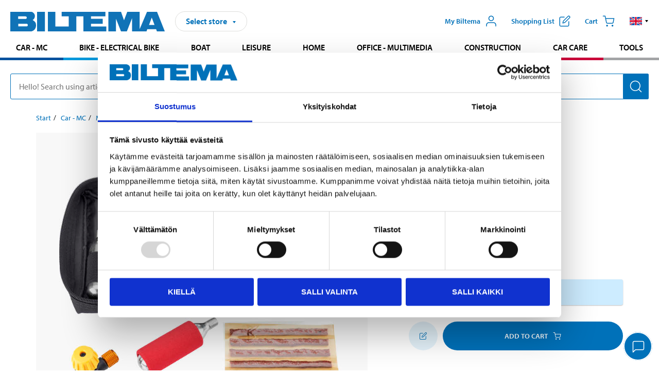

--- FILE ---
content_type: text/html; charset=utf-8
request_url: https://www.biltema.fi/en-fi/car---mc/mc/workshop-equipment/tyre-accessories/tyre-repair-kit-2000022836
body_size: 21453
content:

<!DOCTYPE html>
<!--[if IE]><html class="lt-ie10" lang="en"><![endif]-->
<!--[if !IE]><!-->
<html lang="en">
<!--<![endif]-->

<head>
        <title>Tyre repair kit - Biltema.fi</title>
        <meta name="description" content="Suitable carbon dioxide cartridges sold separately (art. no.: 27-0696)." />

    <meta charset="utf-8" />
    <meta content="IE=edge" http-equiv="X-UA-Compatible" />
    <meta name="viewport" content="width=device-width, initial-scale=1" />
    <meta name="biltema" content="BT20W11" />
    <meta name="version" content="4.0.0.16289" />
    <meta name="generated" content="19/01/2026 19.55.39" />
    <meta name="theme-color" content="#0071b9" />

        <meta name="google-site-verification" content="Ezc2kOwR8-NSSIJH-8R5-9NHUkMPHFkGe3RbUlkmnXs" />


    <script>
        var _imbox = _imbox || [];
        var dataLayer = [];
    </script>

    <script>
        var svgIcons = new XMLHttpRequest();
        svgIcons.open("GET", "/dist/img/svg/svgsprite.svg?v=4.0.0.16289", true);
        svgIcons.send();
        svgIcons.onload = function () {
            if (svgIcons.status < 200 || svgIcons.status >= 400) return;
            var insertSvg = function () { window.document.body.insertAdjacentHTML('afterbegin', '<div class="svg--hide">' + svgIcons.responseText + '</div>'); };
            if (window.document.body) insertSvg();
            else window.document.addEventListener('DOMContentLoaded', insertSvg);
        }
    </script>

    <!-- Google Tag Manager -->
    <script>
        (function(w,d,s,l,i){w[l]=w[l]||[];w[l].push({'gtm.start':
            new Date().getTime(),event:'gtm.js'});var f=d.getElementsByTagName(s)[0],
            j=d.createElement(s),dl=l!='dataLayer'?'&l='+l:'';j.async=true;j.src=
            'https://www.googletagmanager.com/gtm.js?id='+i+dl;f.parentNode.insertBefore(j,f);
        })(window,document,'script','dataLayer','GTM-MBNCJRDW');
    </script>
    <!-- End Google Tag Manager -->

    <script>
        function getCookieValue(cookieName) {
            const cookies = document.cookie.split('; ');
            for (let cookie of cookies) {
                const [name, value] = cookie.split('=');
                if (name === cookieName) {
                    return decodeURIComponent(value);
                }
            }
            return null;
        }
        try {
            const cookieValue = getCookieValue("biltema__user");
            if (cookieValue && cookieValue !== "") {
                const data = JSON.parse(cookieValue);
                window.dataLayer = window.dataLayer || [];
                window.dataLayer.push({
                    login_status: "logged in",
                    user_id: data.id,
                });
            } else {
                window.dataLayer = window.dataLayer || [];
                window.dataLayer.push({
                    login_status: "logged out",
                });
            }
        } catch (error) {
            console.log("An GA event error occurred:", error);
        }
    </script>

    
    
    <meta property="og:image" content="https://productimages.biltema.com/v1/Image/product/xlarge/2000022836/3" />
    <meta property="og:type" content="product" />
    <meta property="og:title" content="Tyre repair kit" />
    <meta property="og:url" content="https://www.biltema.fi/en-fi/car---mc/mc/workshop-equipment/tyre-accessories/tyre-repair-kit-2000022836" />

    
    

    <link rel="preconnect" href="https://www.googletagmanager.com">
    <link rel="preconnect" href="https://use.typekit.net">
    <link rel="preconnect" href="https://checkout.biltema.com">
    <link rel="preconnect" href="https://shelflocation.biltema.com">
    <link rel="preconnect" href="https://stock.biltema.com">

    <link rel="preload" as="style" href="/dist/css/main.css?v=4.0.0.16289">
    <link rel="preload" as="style" href="https://use.typekit.net/ndd4sqw.css" crossorigin>
    <link rel="stylesheet" href="/dist/css/main.css?v=4.0.0.16289">
    <link rel="stylesheet" href="https://use.typekit.net/ndd4sqw.css" crossorigin>


<link rel="canonical" href="https://www.biltema.fi/en-fi/car---mc/mc/workshop-equipment/tyre-accessories/tyre-repair-kit-2000022836" /><link rel="alternate" href="https://www.biltema.fi/en-fi/car---mc/mc/workshop-equipment/tyre-accessories/tyre-repair-kit-2000022836" hreflang="en-fi" />
<link rel="alternate" href="https://www.biltema.se/bil---mc/mc/verkstadsutrustning/dacktillbehor/reparationssats-dack-2000022836" hreflang="sv-se" />
<link rel="alternate" href="https://www.biltema.se/en-se/car---mc/mc/workshop-equipment/tyre-accessories/tyre-repair-kit-2000022836" hreflang="en-se" />
<link rel="alternate" href="https://www.biltema.dk/bil---mc/mc/varkstedsudstyr/daktilbehor/lappesat-dak-2000022836" hreflang="da-dk" />
<link rel="alternate" href="https://www.biltema.dk/en-dk/car---mc/mc/workshop-equipment/tyre-accessories/tyre-repair-kit-2000022836" hreflang="en-dk" />
<link rel="alternate" href="https://www.biltema.fi/autoilu---mp/moottoripyoraily/korjaamovarusteet/rengastarvikkeet/renkaiden-korjaussarja-2000022836" hreflang="fi-fi" />
<link rel="alternate" href="https://www.biltema.fi/sv-fi/bil---mc/mc/verkstadsutrustning/dacktillbehor/reparationssats-dack-2000022836" hreflang="sv-fi" />
<link rel="alternate" href="https://www.biltema.no/bil---mc/mc/verkstedutstyr/Dekktilbehor/reparasjonssett-dekk-2000022836" hreflang="nb-no" />
<link rel="alternate" href="https://www.biltema.no/en-no/car---mc/mc/workshop-equipment/tyre-accessories/tyre-repair-kit-2000022836" hreflang="en-no" />


    
    <link rel="stylesheet" href="/dist/css/productPage.37ab8b3db7.min.css">

    <script>
        const pathname = window.location.pathname;
        const host = window.location.host;
        [
            "/da-dk",
            "/fi-fi",
            "/nb-no",
            "/sv-se"
        ].forEach((translationSubPath) => {
            const topLevelDomain = translationSubPath.slice(4, 6);
            if (pathname.slice(0, 6).toLowerCase() === translationSubPath && !host.endsWith(topLevelDomain) && !host.endsWith("com")) {
                window.location.replace(`https://${host.slice(0, host.length - 2)}${topLevelDomain}${pathname.slice(6)}`);
            }
        });
        [
            "/en-dk",
            "/en-fi",
            "/en-no",
            "/en-se",
            "/sv-fi",
        ].forEach((translationSubPath) => {
            const topLevelDomain = translationSubPath.slice(4, 6);
            if (pathname.slice(0, 6).toLowerCase() === translationSubPath && !host.endsWith(topLevelDomain) && !host.endsWith("com")) {
                window.location.replace(`https://${host.slice(0, host.length - 2)}${topLevelDomain}${translationSubPath}${pathname.slice(6)}`);
            }
        });
    </script>
<script>NS_CSM_td=17395868;NS_CSM_pd=275116669;NS_CSM_u="/clm10";NS_CSM_col="AAAAAAWE03viwL/94zS9313+xIu+tkp+2HAqPaCZtG1PBEW68dSx89OcGvRiaVaQvXBqPvXzgyINLslbbZV0Xc65wZw7";</script><script type="text/javascript">function sendTimingInfoInit(){setTimeout(sendTimingInfo,0)}function sendTimingInfo(){var wp=window.performance;if(wp){var c1,c2,t;c1=wp.timing;if(c1){var cm={};cm.ns=c1.navigationStart;if((t=c1.unloadEventStart)>0)cm.us=t;if((t=c1.unloadEventEnd)>0)cm.ue=t;if((t=c1.redirectStart)>0)cm.rs=t;if((t=c1.redirectEnd)>0)cm.re=t;cm.fs=c1.fetchStart;cm.dls=c1.domainLookupStart;cm.dle=c1.domainLookupEnd;cm.cs=c1.connectStart;cm.ce=c1.connectEnd;if((t=c1.secureConnectionStart)>0)cm.scs=t;cm.rqs=c1.requestStart;cm.rss=c1.responseStart;cm.rse=c1.responseEnd;cm.dl=c1.domLoading;cm.di=c1.domInteractive;cm.dcls=c1.domContentLoadedEventStart;cm.dcle=c1.domContentLoadedEventEnd;cm.dc=c1.domComplete;if((t=c1.loadEventStart)>0)cm.ls=t;if((t=c1.loadEventEnd)>0)cm.le=t;cm.tid=NS_CSM_td;cm.pid=NS_CSM_pd;cm.ac=NS_CSM_col;var xhttp=new XMLHttpRequest();if(xhttp){var JSON=JSON||{};JSON.stringify=JSON.stringify||function(ob){var t=typeof(ob);if(t!="object"||ob===null){if(t=="string")ob='"'+ob+'"';return String(ob);}else{var n,v,json=[],arr=(ob&&ob.constructor==Array);for(n in ob){v=ob[n];t=typeof(v);if(t=="string")v='"'+v+'"';else if(t=="object"&&v!==null)v=JSON.stringify(v);json.push((arr?"":'"'+n+'":')+String(v));}return(arr?"[":"{")+String(json)+(arr?"]":"}");}};xhttp.open("POST",NS_CSM_u,true);xhttp.send(JSON.stringify(cm));}}}}if(window.addEventListener)window.addEventListener("load",sendTimingInfoInit,false);else if(window.attachEvent)window.attachEvent("onload",sendTimingInfoInit);else window.onload=sendTimingInfoInit;</script></head>

<body>
    <!-- Google Tag Manager (noscript) -->
    <noscript>
        <iframe src="https://www.googletagmanager.com/ns.html?id=GTM-MBNCJRDW" accesskey=""height="0" width="0" style="display:none;visibility:hidden"></iframe>
    </noscript>
    <!-- End Google Tag Manager (noscript) -->

    <div href="#react__bypassblock" id="react__bypassblock" class="bypassblock"></div>

    <div id="overlay-root" tabindex="-1" id="react__bypassblock"></div>
    <div id="everything-sticky" tabindex="-1"></div>
    <div id="modal-root" tabindex="-1"></div>
    <div id="react__alert" tabindex="-1"></div>
    
    <input tabindex="-1" type="hidden" id="react__config__field"
           data-version="4.0.0.16289"
           data-currencysymbol=",-"
           data-marketindex="3"
           data-marketlanguage="en"
           data-locale="en-FI"
           data-currency="EUR"
           data-imagesbaseurl="https://productimages.biltema.com/v1/image/"
           data-imagesarticlebaseurl="https://productimages.biltema.com/v1/image/article/"
           data-imagesproductbaseurl="https://productimages.biltema.com/v1/image/product/"
           data-trackorderbaseurl="https://trackorder.biltema.com/v1/"
           data-stockbaseurl="https://stock.biltema.com/v1/stock/"
           data-shelfbaseurl="https://shelflocation.biltema.com/v2/ShelfLocation/"
           data-typeaheadbaseurl="https://find.biltema.com/v4/web/typeahead/"
           data-productsbaseurl="https://find.biltema.com/v1/web/products/"
           data-documentsbaseurl="https://docs.biltema.com/"
           data-friendsbaseurl="https://my.biltema.com/"
           data-articlebaseurl="https://articles.biltema.com/"
           data-pricingbaseurl="https://price.biltema.com/v2/"
           data-storesbaseurl="https://stores.biltema.com/v1"
           data-webshopstoreid="399"
           data-EnergyBadgeIds="6,7,8,9,10,11,12,43,44,45,46,48,49,50,55,56,57,58,61,63,70,71,72,73,74,79,80,81,83,84,88,89,90,91,92,93,94"
           data-shoppinglisturl="/en-fi/shopping-cart/"
           data-hasmybiltema="True"
           data-mybiltemarooturl="/en-fi/my-biltema/"
           data-recommendationbaseurl="https://productrecommendations.biltema.com/v1"
           data-checkoutsiteurl="https://checkout.biltema.fi/"
           data-checkoutbaseurl="https://checkout.biltema.com/"
           data-trackordersiteurl="https://trackorder.biltema.fi/"
           data-payandcollectinformationpageurl="/en-fi/about-biltema/customer-service/purchase-information/pay-and-collect/how-does-pay-and-collect-work/"
           data-haspayandcollect="True"
           data-searchlandingpage="/en-fi/search-page/"
           data-rekopage="/en-fi/search-for-car-spare-parts/"
           data-rekolandingpage="/en-fi/car---mc/"
           data-mcCategory="/en-fi/car---mc/mc/"
           data-trailerCategory=""
           data-caravanCategory="/en-fi/leisure/caravans-and-mobile-homes/"
           data-rekobaseurl="https://reko.biltema.com/v1/Reko/"
           data-rekoapiurl="https://reko2.biltema.com/" 
           data-mybiltemaapiurl="https://my.biltema.com/"/>



    <span id="react__statetrigger" tabindex="-1"></span>
    <div class="header__container">
        <header role="banner" class="header">

            <button type="button" class="button__menu s__hide--on-tablet--large--up" aria-label="Menu alternatives" onClick="javascript:window.toggleMenu(true, '')">
                <svg class="icon icon__blue" aria-hidden="true">
                    <use xlink:href="#icon__hamburger"></use>
                </svg>
                <span class="s__visibility--hidden">Menu</span>
            </button>

            <a href="/en-fi/" class="header__logo">
                <img src="/dist/img/logos/biltema-logo.svg" class="header__logo--img" alt="Biltema logo" />
            </a>


<div id="react__storeselector" class="s__noprint"></div>




<nav class="nav__features js__navfeaturemenu">
    <ul>
            <li id="myBiltemaTopMenuItem">
                <button class="button" type="button" onclick="javascript:window.toggleMyBiltemaOverview(true);"
                    aria-label="Open My Biltema menu">
                    <span
                        class="s__show--on-desktop--small--up button__copy--left margin__bottom--auto">My Biltema</span>
                    <span class="s__show--on-desktop--small--up button__copy--left s__loggedin s__hide">
                        <span class="s__login__message">
                            Welcome
                        </span>
                        <!--  -->
                    </span>
                    <svg class="icon__m icon__blue margin__bottom--auto" aria-hidden="true">
                        <use xlink:href="#icon__user"></use>
                    </svg>
                </button>
            </li>

            <li>
                <button type="button" onclick="javascript:window.toggleMyBiltemaWishList(true);"
                    title="Show shopping list"
                    aria-label="Show shopping list">
                    <span
                        class="s__show--on-desktop--small--up button__copy--left margin__bottom--auto">Shopping list</span>
                    <svg class="icon__m icon__blue margin__bottom--auto" aria-hidden="true">
                        <use xlink:href="#icon__add-to-list"></use>
                        <span class="s__hide icon__itemindicator icon__itemindicator--grey" id="wishlistIndicator"></span>
                    </svg>
                </button>
            </li>

        <li>
            <button type="button" onclick="javascript:window.toggleCart(true);"
                aria-label="Cart">
                <span
                    class="s__show--on-desktop--small--up button__copy--left margin__bottom--auto">Cart</span>
                <svg class="icon__m icon__blue margin__bottom--auto" aria-hidden="true">
                    <use xlink:href="#icon__cart"></use>
                    <span class="s__hide icon__itemindicator icon__itemindicator--grey" id="cartIndicator"></span>
                </svg>
            </button>
        </li>



    <li class="lang__selector--desktop s__show--on-tablet--large--up">
        <a href="javascript:void(0);" title="Selected language: English (Finland)" class="js__navfeature--toggle" role="button" aria-label="Selected language: English (Finland), click to select from accessible languages">
            <svg class="icon" aria-label="Selected language: English (Finland)">
                <use xlink:href="#icon__flag--EN"></use>
            </svg>
            <svg class="icon__right icon__xxs icon__black" aria-hidden="true">
                <use xlink:href="#icon__arrow--rounded"></use>
            </svg>
        </a>
        <div class="js__navfeature--dropdown langselector--dropdown">
            <ul>
                    <li>
                        <a href="/en-fi/car---mc/mc/workshop-equipment/tyre-accessories/tyre-repair-kit-2000022836" title="Select language: English (Finland)">
                            <svg class="icon icon__left" aria-label="Select language: English (Finland)">
                                <use xlink:href="#icon__flag--EN"></use>
                            </svg>
                            <span>English (Finland)</span>
                        </a>
                    </li>
                    <li>
                        <a href="/autoilu---mp/moottoripyoraily/korjaamovarusteet/rengastarvikkeet/renkaiden-korjaussarja-2000022836" title="Select language: Suomi (Suomi)">
                            <svg class="icon icon__left" aria-label="Select language: Suomi (Suomi)">
                                <use xlink:href="#icon__flag--FI"></use>
                            </svg>
                            <span>Suomi (Suomi)</span>
                        </a>
                    </li>
                    <li>
                        <a href="/sv-fi/bil---mc/mc/verkstadsutrustning/dacktillbehor/reparationssats-dack-2000022836" title="Select language: Svenska (Finland)">
                            <svg class="icon icon__left" aria-label="Select language: Svenska (Finland)">
                                <use xlink:href="#icon__flag--SV"></use>
                            </svg>
                            <span>Svenska (Finland)</span>
                        </a>
                    </li>
            </ul>
        </div>
    </li>

    </ul>
</nav>


<div id="react__menu__cart"></div>
<div id="react__menu__mybiltema__overview"></div>
<div id="react__menu__mybiltema__wishlist"></div>
<div id="react__menu__storeSelector"></div>
<div id="react__menu__highlight"></div>

        </header>
    </div>

    <div id="react__mainmenu" class="relative">
        <div class="nav__container s__show--on-tablet--large--up js__menu">
            <nav class="nav__main ">

                <div class="nav__actions s__hide--on-tablet--large--up">
                    <button type="button" class="button__close button__right js__menu--close" aria-label="Close menu">
                        <svg class="icon__s icon__left" aria-hidden="true">
                            <use xlink:href="#icon__close"></use>
                        </svg>
                        <span>Close</span>
                    </button>
                </div>



    <ul role="menu" class="nav__menu nav__menu--initial">
            <li role="menuitem" class="border-color--car--mc">
                <a href="/en-fi/car---mc/">Car - MC</a>
            </li>
            <li role="menuitem" class="border-color--bike">
                <a href="/en-fi/bike-electrical-bike/">Bike - Electrical bike</a>
            </li>
            <li role="menuitem" class="border-color--boat">
                <a href="/en-fi/boat/">Boat</a>
            </li>
            <li role="menuitem" class="border-color--leisure">
                <a href="/en-fi/leisure/">Leisure</a>
            </li>
            <li role="menuitem" class="border-color--home">
                <a href="/en-fi/home/">Home</a>
            </li>
            <li role="menuitem" class="border-color--office">
                <a href="/en-fi/office---technology/">Office - Multimedia</a>
            </li>
            <li role="menuitem" class="border-color--construction">
                <a href="/en-fi/construction/">Construction</a>
            </li>
            <li role="menuitem" class="border-color--carcare">
                <a href="/en-fi/car-care/">Car care</a>
            </li>
            <li role="menuitem" class="border-color--tools">
                <a href="/en-fi/tools/">Tools</a>
            </li>
    </ul>






    <div class="s__hide--on-tablet--large--up langselector--mobile langselector--in-menu">

        <a href="#" title="Selected language: English (Finland)" class="js__dropdown--toggle langselector__button" role="button" aria-label="Selected language: English (Finland), click to select from accessible languages">
            <div class="langselector__headline">
                Select language:
            </div>

            <div class="langselector__selected s__show--on-mobile--medium--up">
                English (Finland)
            </div>

            <svg class="icon icon__m" aria-label="Select language: English (Finland)">
                <use xlink:href="#icon__flag--EN"></use>
            </svg>
            <svg class="icon__right icon__xxs icon__black" aria-hidden="true">
                <use xlink:href="#icon__arrow--rounded"></use>
            </svg>
        </a>

        <div class="js__dropdown s__expandable">
            <ul class="langselector__list">
                    <li>
                        <a href="/en-fi/car---mc/mc/workshop-equipment/tyre-accessories/tyre-repair-kit-2000022836" title="Select language: English (Finland)">
                            <svg class="icon icon__left" aria-label="Select language: English (Finland)">
                                <use xlink:href="#icon__flag--EN"></use>
                            </svg>
                            <span>English (Finland)</span>
                        </a>
                    </li>
                    <li>
                        <a href="/autoilu---mp/moottoripyoraily/korjaamovarusteet/rengastarvikkeet/renkaiden-korjaussarja-2000022836" title="Select language: Suomi (Suomi)">
                            <svg class="icon icon__left" aria-label="Select language: Suomi (Suomi)">
                                <use xlink:href="#icon__flag--FI"></use>
                            </svg>
                            <span>Suomi (Suomi)</span>
                        </a>
                    </li>
                    <li>
                        <a href="/sv-fi/bil---mc/mc/verkstadsutrustning/dacktillbehor/reparationssats-dack-2000022836" title="Select language: Svenska (Finland)">
                            <svg class="icon icon__left" aria-label="Select language: Svenska (Finland)">
                                <use xlink:href="#icon__flag--SV"></use>
                            </svg>
                            <span>Svenska (Finland)</span>
                        </a>
                    </li>
            </ul>
        </div>
    </div>





                


    <ul role="menu" class="nav__support--strong s__hide--on-tablet--large--up">
            <li role="menuitem">
                <a href="/en-fi/Recycle-Bin/customer-service/catalogs-and-brochures/catalog/">Catalogue</a>
            </li>
            <li role="menuitem">
                <a href="/en-fi/about-biltema/customer-service/" title="Customer service">Customer service</a>
            </li>
            <li role="menuitem">
                <a href="/en-fi/news-and-inspiration/">News</a>
            </li>
            <li role="menuitem">
                <a href="/en-fi/stores-and-opening-hours/">Stores and opening hours</a>
            </li>
            <li role="menuitem">
                <a href="javascript:window.CookieConsent.show();" title="Cookie settings">Cookie settings</a>
            </li>
    </ul>



                


    <ul role="menu" class="nav__support s__hide--on-tablet--large--up">
            <li role="menuitem">
                <a href="/en-fi/guides-and-diy-projects/">Guides and DIY projects</a>
            </li>
            <li role="menuitem">
                <a href="/en-fi/Recycle-Bin/our-responsibility/">Biltema takes responsibility</a>
            </li>
    </ul>



            </nav>
        </div>
    </div>

    <div class="quicksearch__target" id="react__quicksearch">
        <div class="quicksearch__temporary-wrapper">
            <div class="quicksearch__container">
            <div>
                <div role="search" class="quicksearch">
                    <input type="search" class="quicksearch__input" data-placeholderdesktop="Hello! Search using article number, registration number, OE number or free text." data-placeholdermobile="Search using art. no, reg. no or free text." placeholder="" value="" aria-labellby="searchbutton" />
                    <button id="searchbutton" type="button" class="button__search button__solid--blue" aria-label="Search for products and product categories">
                        <svg class="icon icon__white" aria-hidden="true">
                            <use xlink:href="#icon__search"></use>
                        </svg>
                        <span class="s__visibility--hidden">Search</span>
                    </button>
                </div>
            </div>
        </div>
        </div>
    </div>

        <div id="react__largeSiteAlert"></div>
            <div id="react__zissionchat"></div>

    <main id="react__maincontent" tabindex="-1">
        





<script>
    window.productData = window.productData || {"mainImageUrl":"https://productimages.biltema.com/v1/Image/product/xlarge/2000022836/3","mainLargeImageUrl":"https://productimages.biltema.com/v1/Image/product/xxlarge/2000022836/3","variations":[{"name":"Tyre repair kit","articleNumber":"82573","articleNumberFriendlyName":"82-573","priceIncVAT":19.950000000,"discountPageUrl":null,"priceExVAT":15.896400000,"imageUrl":"https://productimages.biltema.com/v1/Image/article/large/82573/3","imageUrlSmall":"https://productimages.biltema.com/v1/Image/article/small/82573/3","imageUrlMedium":"https://productimages.biltema.com/v1/Image/article/medium/82573/3","imageUrlLarge":"https://productimages.biltema.com/v1/Image/article/large/82573/3","imageUrlXLarge":"https://productimages.biltema.com/v1/Image/article/xlarge/82573/3","imageUrlAppXLarge":"https://productimages.biltema.com/v1/Image/app/article/xlarge/82573/3","imageUrlXXLarge":"https://productimages.biltema.com/v1/Image/article/xxlarge/82573/3","unitPrice":19.95,"unit":null,"isOtherUnitMain":false,"hasUnitPrice":false,"hasMultiPrice":false,"technicalProperties":[],"discounts":[],"discountBundles":[],"previousPrice":0.000000000,"isPriceReduced":false,"isClearanceSale":false,"isMixAndMatch":false,"isWarranty":false,"warranty":0,"description":null,"badges":{"badges":null,"energyBadges":null,"ordinaryBadges":null,"isMultiPrice":false,"isNews":false,"isPriceReduced":false,"isClearanceSale":false,"isWarranty":false,"isTested":false,"warranty":0,"articleNumber":"82573"},"isEnergyDeclarationVariation":false,"isReko":false,"isRekoUniversal":false,"isChemicalClassified":true,"chemicalClassification":[{"type":"","signalWord":"Danger","svgIds":["badge__danger--flammable","badge__danger--healthhazard","badge__danger--toxictoenvironment"],"precautionaryStatements":[],"hazardousStatements":[{"phraseType":"H","description":"H225 Highly flammable liquid and vapour.","code":"H225"},{"phraseType":"H","description":"H315 Causes skin irritation.","code":"H315"},{"phraseType":"H","description":"H336 May cause drowsiness or dizziness.","code":"H336"},{"phraseType":"H","description":"H411 Toxic to aquatic life with long lasting effects.","code":"H411"}]}],"categoryHierarchy":"Car - MC/MC/Workshop equipment","valueAddedServices":[],"replacedBy":"83573","mainUnit":"piece","isUnitPriceMainPresentationPrice":false,"analyticsProductEntity":{"id":"82573","name":"Tyre repair kit","price":"19,950000000","categoryHierarchy":"Car - MC/MC/Workshop equipment","categories":["Car - MC","MC","Workshop equipment"]},"isPhasedOut":true,"promotionIsPriceReducedStartDate":null,"promotionIsPriceReducedStopDate":null}],"variationGroups":[],"biltemaCardImageUrl":null,"biltemaCardCalloutText":null,"biltemaCardReadMoreUrl":null,"biltemaCardReadMoreUrlText":null,"biltemaCardReadAutomaticShowThreshold":0,"biltemaCardShouldShowOnGlobalLevel":false,"hasTestedArticle":false,"technicalProperties":[],"singleArticle":{"name":"Tyre repair kit","articleNumber":"82573","articleNumberFriendlyName":"82-573","priceIncVAT":19.950000000,"discountPageUrl":null,"priceExVAT":15.896400000,"imageUrl":"https://productimages.biltema.com/v1/Image/article/large/82573/3","imageUrlSmall":"https://productimages.biltema.com/v1/Image/article/small/82573/3","imageUrlMedium":"https://productimages.biltema.com/v1/Image/article/medium/82573/3","imageUrlLarge":"https://productimages.biltema.com/v1/Image/article/large/82573/3","imageUrlXLarge":"https://productimages.biltema.com/v1/Image/article/xlarge/82573/3","imageUrlAppXLarge":"https://productimages.biltema.com/v1/Image/app/article/xlarge/82573/3","imageUrlXXLarge":"https://productimages.biltema.com/v1/Image/article/xxlarge/82573/3","unitPrice":19.95,"unit":null,"isOtherUnitMain":false,"hasUnitPrice":false,"hasMultiPrice":false,"technicalProperties":[],"discounts":[],"discountBundles":[],"previousPrice":0.000000000,"isPriceReduced":false,"isClearanceSale":false,"isMixAndMatch":false,"isWarranty":false,"warranty":0,"description":null,"badges":{"badges":null,"energyBadges":null,"ordinaryBadges":null,"isMultiPrice":false,"isNews":false,"isPriceReduced":false,"isClearanceSale":false,"isWarranty":false,"isTested":false,"warranty":0,"articleNumber":"82573"},"isEnergyDeclarationVariation":false,"isReko":false,"isRekoUniversal":false,"isChemicalClassified":true,"chemicalClassification":[{"type":"","signalWord":"Danger","svgIds":["badge__danger--flammable","badge__danger--healthhazard","badge__danger--toxictoenvironment"],"precautionaryStatements":[],"hazardousStatements":[{"phraseType":"H","description":"H225 Highly flammable liquid and vapour.","code":"H225"},{"phraseType":"H","description":"H315 Causes skin irritation.","code":"H315"},{"phraseType":"H","description":"H336 May cause drowsiness or dizziness.","code":"H336"},{"phraseType":"H","description":"H411 Toxic to aquatic life with long lasting effects.","code":"H411"}]}],"categoryHierarchy":"Car - MC/MC/Workshop equipment","valueAddedServices":[],"replacedBy":"83573","mainUnit":"piece","isUnitPriceMainPresentationPrice":false,"analyticsProductEntity":{"id":"82573","name":"Tyre repair kit","price":"19,950000000","categoryHierarchy":"Car - MC/MC/Workshop equipment","categories":["Car - MC","MC","Workshop equipment"]},"isPhasedOut":true,"promotionIsPriceReducedStartDate":null,"promotionIsPriceReducedStopDate":null},"firstArticleChild":"82573","upSell":null,"crossSell":null,"spareParts":{"name":"Spare parts","sectionText":null,"relatedEntries":[{"name":"Sealing Plug, 5-pack","articleNumber":"82741","articleNumberFriendlyName":"82-741","imageUrl":"https://productimages.biltema.com/v1/Image/article/medium/82741/3","imageUrlSmall":"https://productimages.biltema.com/v1/Image/article/small/82741/3","imageUrlMedium":"https://productimages.biltema.com/v1/Image/article/medium/82741/3","imageUrlLarge":"https://productimages.biltema.com/v1/Image/article/large/82741/3","imageUrlXLarge":"https://productimages.biltema.com/v1/Image/article/xlarge/82741/3","imageUrlAppXLarge":"https://productimages.biltema.com/v1/Image/app/article/xlarge/82741/3","imageUrlXXLarge":"https://productimages.biltema.com/v1/Image/article/xxlarge/82741/3","url":"https://www.biltema.fi/en-fi/car---mc/car-tools/tyre-accessories/tyre-tools/sealing-plug-5-pack-2000030534","relatedEntryType":null,"priceIncVAT":"3,95","priceSuffix":",-","isSingleArticle":false,"hasMultiPrice":false,"isPriceReduced":false,"isClearanceSale":false,"previousPrice":0.000000000,"isFromPrice":false,"isTested":false,"testedComment":null,"discounts":[],"badges":{"badges":null,"energyBadges":null,"ordinaryBadges":null,"isMultiPrice":false,"isNews":false,"isPriceReduced":false,"isClearanceSale":false,"isWarranty":false,"isTested":false,"warranty":0,"articleNumber":"82741"},"relatedEntryGroup":2,"analyticsProductEntity":{"id":"82741","name":"Sealing Plug, 5-pack","price":"3,950000000","categoryHierarchy":"Car - MC/Car tools/Tyre accessories","categories":["Car - MC","Car tools","Tyre accessories"]},"description":null}],"productListingPageUrl":null,"relatedEntryGroup":2},"otherCustomersAlsoBought":{"name":"Other customers also bought","sectionText":null,"relatedEntries":[{"name":"Sealing Plug, 5-pack","articleNumber":"82741","articleNumberFriendlyName":"82-741","imageUrl":"https://productimages.biltema.com/v1/Image/article/medium/82741/3","imageUrlSmall":"https://productimages.biltema.com/v1/Image/article/small/82741/3","imageUrlMedium":"https://productimages.biltema.com/v1/Image/article/medium/82741/3","imageUrlLarge":"https://productimages.biltema.com/v1/Image/article/large/82741/3","imageUrlXLarge":"https://productimages.biltema.com/v1/Image/article/xlarge/82741/3","imageUrlAppXLarge":"https://productimages.biltema.com/v1/Image/app/article/xlarge/82741/3","imageUrlXXLarge":"https://productimages.biltema.com/v1/Image/article/xxlarge/82741/3","url":"https://www.biltema.fi/en-fi/car---mc/car-tools/tyre-accessories/tyre-tools/sealing-plug-5-pack-2000030534","relatedEntryType":null,"priceIncVAT":"3,95","priceSuffix":",-","isSingleArticle":true,"hasMultiPrice":false,"isPriceReduced":false,"isClearanceSale":false,"previousPrice":0.000000000,"isFromPrice":false,"isTested":false,"testedComment":null,"discounts":[],"badges":{"badges":null,"energyBadges":null,"ordinaryBadges":null,"isMultiPrice":false,"isNews":false,"isPriceReduced":false,"isClearanceSale":false,"isWarranty":false,"isTested":false,"warranty":0,"articleNumber":"82741"},"relatedEntryGroup":3,"analyticsProductEntity":{"id":"82741","name":"Sealing Plug, 5-pack","price":"3,950000000","categoryHierarchy":"Car - MC/Car tools/Tyre accessories","categories":["Car - MC","Car tools","Tyre accessories"]},"description":null},{"name":"Tyre fix, 500 ml","articleNumber":"36082","articleNumberFriendlyName":"36-082","imageUrl":"https://productimages.biltema.com/v1/Image/article/medium/36082/3","imageUrlSmall":"https://productimages.biltema.com/v1/Image/article/small/36082/3","imageUrlMedium":"https://productimages.biltema.com/v1/Image/article/medium/36082/3","imageUrlLarge":"https://productimages.biltema.com/v1/Image/article/large/36082/3","imageUrlXLarge":"https://productimages.biltema.com/v1/Image/article/xlarge/36082/3","imageUrlAppXLarge":"https://productimages.biltema.com/v1/Image/app/article/xlarge/36082/3","imageUrlXXLarge":"https://productimages.biltema.com/v1/Image/article/xxlarge/36082/3","url":"https://www.biltema.fi/en-fi/car---mc/car-tools/tyre-accessories/tyre-care/tyre-fix-500-ml-2000017072","relatedEntryType":null,"priceIncVAT":"5,95","priceSuffix":",-","isSingleArticle":true,"hasMultiPrice":false,"isPriceReduced":false,"isClearanceSale":false,"previousPrice":0.000000000,"isFromPrice":false,"isTested":false,"testedComment":null,"discounts":[],"badges":{"badges":null,"energyBadges":null,"ordinaryBadges":null,"isMultiPrice":false,"isNews":false,"isPriceReduced":false,"isClearanceSale":false,"isWarranty":false,"isTested":false,"warranty":1,"articleNumber":"36082"},"relatedEntryGroup":3,"analyticsProductEntity":{"id":"36082","name":"Tyre fix, 500 ml","price":"5,950000000","categoryHierarchy":"Car - MC/Car tools/Tyre accessories","categories":["Car - MC","Car tools","Tyre accessories"]},"description":null},{"name":"Mini-compressor, 70 W","articleNumber":"15217","articleNumberFriendlyName":"15-217","imageUrl":"https://productimages.biltema.com/v1/Image/article/medium/15217/3","imageUrlSmall":"https://productimages.biltema.com/v1/Image/article/small/15217/3","imageUrlMedium":"https://productimages.biltema.com/v1/Image/article/medium/15217/3","imageUrlLarge":"https://productimages.biltema.com/v1/Image/article/large/15217/3","imageUrlXLarge":"https://productimages.biltema.com/v1/Image/article/xlarge/15217/3","imageUrlAppXLarge":"https://productimages.biltema.com/v1/Image/app/article/xlarge/15217/3","imageUrlXXLarge":"https://productimages.biltema.com/v1/Image/article/xxlarge/15217/3","url":"https://www.biltema.fi/en-fi/car---mc/car-tools/tyre-accessories/compressors/mini-compressor-70-w-2000028529","relatedEntryType":null,"priceIncVAT":"13,55","priceSuffix":",-","isSingleArticle":true,"hasMultiPrice":false,"isPriceReduced":false,"isClearanceSale":false,"previousPrice":0.000000000,"isFromPrice":false,"isTested":false,"testedComment":null,"discounts":[],"badges":{"badges":null,"energyBadges":null,"ordinaryBadges":null,"isMultiPrice":false,"isNews":false,"isPriceReduced":false,"isClearanceSale":false,"isWarranty":false,"isTested":false,"warranty":0,"articleNumber":"15217"},"relatedEntryGroup":3,"analyticsProductEntity":{"id":"15217","name":"Mini-compressor, 70 W","price":"13,550000000","categoryHierarchy":"Car - MC/Car tools/Tyre accessories","categories":["Car - MC","Car tools","Tyre accessories"]},"description":null},{"name":"Mini-compressor, 120 W","articleNumber":"15218","articleNumberFriendlyName":"15-218","imageUrl":"https://productimages.biltema.com/v1/Image/article/medium/15218/3","imageUrlSmall":"https://productimages.biltema.com/v1/Image/article/small/15218/3","imageUrlMedium":"https://productimages.biltema.com/v1/Image/article/medium/15218/3","imageUrlLarge":"https://productimages.biltema.com/v1/Image/article/large/15218/3","imageUrlXLarge":"https://productimages.biltema.com/v1/Image/article/xlarge/15218/3","imageUrlAppXLarge":"https://productimages.biltema.com/v1/Image/app/article/xlarge/15218/3","imageUrlXXLarge":"https://productimages.biltema.com/v1/Image/article/xxlarge/15218/3","url":"https://www.biltema.fi/en-fi/car---mc/car-tools/tyre-accessories/compressors/mini-compressor-120-w-2000028548","relatedEntryType":null,"priceIncVAT":"36,95","priceSuffix":",-","isSingleArticle":true,"hasMultiPrice":false,"isPriceReduced":false,"isClearanceSale":false,"previousPrice":0.000000000,"isFromPrice":false,"isTested":false,"testedComment":null,"discounts":[],"badges":{"badges":null,"energyBadges":null,"ordinaryBadges":null,"isMultiPrice":false,"isNews":false,"isPriceReduced":false,"isClearanceSale":false,"isWarranty":false,"isTested":false,"warranty":0,"articleNumber":"15218"},"relatedEntryGroup":3,"analyticsProductEntity":{"id":"15218","name":"Mini-compressor, 120 W","price":"36,950000000","categoryHierarchy":"Car - MC/Car tools/Tyre accessories","categories":["Car - MC","Car tools","Tyre accessories"]},"description":null},{"name":"Ready-Mixed Wiper Fluid, 3,5 litre","articleNumber":"365052","articleNumberFriendlyName":"36-5052","imageUrl":"https://productimages.biltema.com/v1/Image/article/medium/365052/3","imageUrlSmall":"https://productimages.biltema.com/v1/Image/article/small/365052/3","imageUrlMedium":"https://productimages.biltema.com/v1/Image/article/medium/365052/3","imageUrlLarge":"https://productimages.biltema.com/v1/Image/article/large/365052/3","imageUrlXLarge":"https://productimages.biltema.com/v1/Image/article/xlarge/365052/3","imageUrlAppXLarge":"https://productimages.biltema.com/v1/Image/app/article/xlarge/365052/3","imageUrlXXLarge":"https://productimages.biltema.com/v1/Image/article/xxlarge/365052/3","url":"https://www.biltema.fi/en-fi/car-care/exterior-car-care/windscreen-washer-fluids/ready-mixed-windscreen-washer-fluids/ready-mixed-wiper-fluid-35-litre-2000051051","relatedEntryType":null,"priceIncVAT":"3,65","priceSuffix":",-","isSingleArticle":true,"hasMultiPrice":true,"isPriceReduced":false,"isClearanceSale":false,"previousPrice":0.000000000,"isFromPrice":false,"isTested":false,"testedComment":null,"discounts":[],"badges":{"badges":null,"energyBadges":null,"ordinaryBadges":null,"isMultiPrice":true,"isNews":false,"isPriceReduced":false,"isClearanceSale":false,"isWarranty":false,"isTested":false,"warranty":0,"articleNumber":"365052"},"relatedEntryGroup":3,"analyticsProductEntity":{"id":"365052","name":"Ready-Mixed Wiper Fluid, 3,5 litre","price":"3,650000000","categoryHierarchy":"Car care/Exterior car care/Windscreen washer fluids","categories":["Car care","Exterior car care","Windscreen washer fluids"]},"description":null},{"name":"Valve stem tool","articleNumber":"191333","articleNumberFriendlyName":"19-1333","imageUrl":"https://productimages.biltema.com/v1/Image/article/medium/191333/3","imageUrlSmall":"https://productimages.biltema.com/v1/Image/article/small/191333/3","imageUrlMedium":"https://productimages.biltema.com/v1/Image/article/medium/191333/3","imageUrlLarge":"https://productimages.biltema.com/v1/Image/article/large/191333/3","imageUrlXLarge":"https://productimages.biltema.com/v1/Image/article/xlarge/191333/3","imageUrlAppXLarge":"https://productimages.biltema.com/v1/Image/app/article/xlarge/191333/3","imageUrlXXLarge":"https://productimages.biltema.com/v1/Image/article/xxlarge/191333/3","url":"https://www.biltema.fi/en-fi/car---mc/car-tools/tyre-accessories/tyre-tools/valve-stem-tool-2000021927","relatedEntryType":null,"priceIncVAT":"2,75","priceSuffix":",-","isSingleArticle":true,"hasMultiPrice":false,"isPriceReduced":false,"isClearanceSale":false,"previousPrice":2.950000000,"isFromPrice":false,"isTested":false,"testedComment":null,"discounts":[],"badges":{"badges":null,"energyBadges":null,"ordinaryBadges":null,"isMultiPrice":false,"isNews":false,"isPriceReduced":false,"isClearanceSale":false,"isWarranty":false,"isTested":false,"warranty":1,"articleNumber":"191333"},"relatedEntryGroup":3,"analyticsProductEntity":{"id":"191333","name":"Valve stem tool","price":"2,750000000","categoryHierarchy":"Car - MC/Car tools/Tyre accessories","categories":["Car - MC","Car tools","Tyre accessories"]},"description":null},{"name":"Tyre fix, non-flammable, 500 ml","articleNumber":"368201","articleNumberFriendlyName":"36-8201","imageUrl":"https://productimages.biltema.com/v1/Image/article/medium/368201/3","imageUrlSmall":"https://productimages.biltema.com/v1/Image/article/small/368201/3","imageUrlMedium":"https://productimages.biltema.com/v1/Image/article/medium/368201/3","imageUrlLarge":"https://productimages.biltema.com/v1/Image/article/large/368201/3","imageUrlXLarge":"https://productimages.biltema.com/v1/Image/article/xlarge/368201/3","imageUrlAppXLarge":"https://productimages.biltema.com/v1/Image/app/article/xlarge/368201/3","imageUrlXXLarge":"https://productimages.biltema.com/v1/Image/article/xxlarge/368201/3","url":"https://www.biltema.fi/en-fi/car---mc/car-tools/tyre-accessories/tyre-care/tyre-fix-non-flammable-500-ml-2000041153","relatedEntryType":null,"priceIncVAT":"12,55","priceSuffix":",-","isSingleArticle":true,"hasMultiPrice":false,"isPriceReduced":false,"isClearanceSale":false,"previousPrice":0.000000000,"isFromPrice":false,"isTested":false,"testedComment":null,"discounts":[],"badges":{"badges":null,"energyBadges":null,"ordinaryBadges":null,"isMultiPrice":false,"isNews":false,"isPriceReduced":false,"isClearanceSale":false,"isWarranty":false,"isTested":false,"warranty":1,"articleNumber":"368201"},"relatedEntryGroup":3,"analyticsProductEntity":{"id":"368201","name":"Tyre fix, non-flammable, 500 ml","price":"12,550000000","categoryHierarchy":"Car - MC/Car tools/Tyre accessories","categories":["Car - MC","Car tools","Tyre accessories"]},"description":null},{"name":"Mini compressor, 240 W","articleNumber":"17064","articleNumberFriendlyName":"17-064","imageUrl":"https://productimages.biltema.com/v1/Image/article/medium/17064/3","imageUrlSmall":"https://productimages.biltema.com/v1/Image/article/small/17064/3","imageUrlMedium":"https://productimages.biltema.com/v1/Image/article/medium/17064/3","imageUrlLarge":"https://productimages.biltema.com/v1/Image/article/large/17064/3","imageUrlXLarge":"https://productimages.biltema.com/v1/Image/article/xlarge/17064/3","imageUrlAppXLarge":"https://productimages.biltema.com/v1/Image/app/article/xlarge/17064/3","imageUrlXXLarge":"https://productimages.biltema.com/v1/Image/article/xxlarge/17064/3","url":"https://www.biltema.fi/en-fi/car---mc/car-tools/tyre-accessories/compressors/mini-compressor-240-w-2000022233","relatedEntryType":null,"priceIncVAT":"39,95","priceSuffix":",-","isSingleArticle":true,"hasMultiPrice":false,"isPriceReduced":false,"isClearanceSale":false,"previousPrice":0.000000000,"isFromPrice":false,"isTested":false,"testedComment":null,"discounts":[],"badges":{"badges":null,"energyBadges":null,"ordinaryBadges":null,"isMultiPrice":false,"isNews":false,"isPriceReduced":false,"isClearanceSale":false,"isWarranty":false,"isTested":false,"warranty":1,"articleNumber":"17064"},"relatedEntryGroup":3,"analyticsProductEntity":{"id":"17064","name":"Mini compressor, 240 W","price":"39,950000000","categoryHierarchy":"Car - MC/Car tools/Tyre accessories","categories":["Car - MC","Car tools","Tyre accessories"]},"description":null},{"name":"Brake cleaner, 400 ml","articleNumber":"364566","articleNumberFriendlyName":"36-4566","imageUrl":"https://productimages.biltema.com/v1/Image/article/medium/364566/3","imageUrlSmall":"https://productimages.biltema.com/v1/Image/article/small/364566/3","imageUrlMedium":"https://productimages.biltema.com/v1/Image/article/medium/364566/3","imageUrlLarge":"https://productimages.biltema.com/v1/Image/article/large/364566/3","imageUrlXLarge":"https://productimages.biltema.com/v1/Image/article/xlarge/364566/3","imageUrlAppXLarge":"https://productimages.biltema.com/v1/Image/app/article/xlarge/364566/3","imageUrlXXLarge":"https://productimages.biltema.com/v1/Image/article/xxlarge/364566/3","url":"https://www.biltema.fi/en-fi/car---mc/car-spare-parts/brake-system/brake-cleaning/brake-cleaner-400-ml-2000045562","relatedEntryType":null,"priceIncVAT":"2,95","priceSuffix":",-","isSingleArticle":true,"hasMultiPrice":true,"isPriceReduced":false,"isClearanceSale":false,"previousPrice":0.000000000,"isFromPrice":false,"isTested":false,"testedComment":null,"discounts":[],"badges":{"badges":null,"energyBadges":null,"ordinaryBadges":null,"isMultiPrice":true,"isNews":false,"isPriceReduced":false,"isClearanceSale":false,"isWarranty":false,"isTested":false,"warranty":0,"articleNumber":"364566"},"relatedEntryGroup":3,"analyticsProductEntity":{"id":"364566","name":"Brake cleaner, 400 ml","price":"2,950000000","categoryHierarchy":"Car - MC/Car spares/Brake system","categories":["Car - MC","Car spares","Brake system"]},"description":null},{"name":"Paper towel roll, 100 meters","articleNumber":"26667","articleNumberFriendlyName":"26-667","imageUrl":"https://productimages.biltema.com/v1/Image/article/medium/26667/3","imageUrlSmall":"https://productimages.biltema.com/v1/Image/article/small/26667/3","imageUrlMedium":"https://productimages.biltema.com/v1/Image/article/medium/26667/3","imageUrlLarge":"https://productimages.biltema.com/v1/Image/article/large/26667/3","imageUrlXLarge":"https://productimages.biltema.com/v1/Image/article/xlarge/26667/3","imageUrlAppXLarge":"https://productimages.biltema.com/v1/Image/app/article/xlarge/26667/3","imageUrlXXLarge":"https://productimages.biltema.com/v1/Image/article/xxlarge/26667/3","url":"https://www.biltema.fi/en-fi/car---mc/workshop-equipment/workshop-fittings/paper-rolls-and-hand-cleaning/paper-towel-roll-100-meters-2000033949","relatedEntryType":null,"priceIncVAT":"2,95","priceSuffix":",-","isSingleArticle":true,"hasMultiPrice":false,"isPriceReduced":false,"isClearanceSale":false,"previousPrice":0.000000000,"isFromPrice":false,"isTested":false,"testedComment":null,"discounts":[],"badges":{"badges":null,"energyBadges":null,"ordinaryBadges":null,"isMultiPrice":false,"isNews":false,"isPriceReduced":false,"isClearanceSale":false,"isWarranty":false,"isTested":false,"warranty":0,"articleNumber":"26667"},"relatedEntryGroup":3,"analyticsProductEntity":{"id":"26667","name":"Paper towel roll, 100 meters","price":"2,950000000","categoryHierarchy":"Car - MC/Workshop equipment/Workshop fittings","categories":["Car - MC","Workshop equipment","Workshop fittings"]},"description":null},{"name":"Repair kit, bicycle Tubes","articleNumber":"270071","articleNumberFriendlyName":"27-0071","imageUrl":"https://productimages.biltema.com/v1/Image/article/medium/270071/3","imageUrlSmall":"https://productimages.biltema.com/v1/Image/article/small/270071/3","imageUrlMedium":"https://productimages.biltema.com/v1/Image/article/medium/270071/3","imageUrlLarge":"https://productimages.biltema.com/v1/Image/article/large/270071/3","imageUrlXLarge":"https://productimages.biltema.com/v1/Image/article/xlarge/270071/3","imageUrlAppXLarge":"https://productimages.biltema.com/v1/Image/app/article/xlarge/270071/3","imageUrlXXLarge":"https://productimages.biltema.com/v1/Image/article/xxlarge/270071/3","url":"https://www.biltema.fi/en-fi/bike-electrical-bike/bike-servicing/bicycle-tools/repair-kit-bicycle-tubes-2000022467","relatedEntryType":null,"priceIncVAT":"2,25","priceSuffix":",-","isSingleArticle":true,"hasMultiPrice":false,"isPriceReduced":false,"isClearanceSale":false,"previousPrice":0.000000000,"isFromPrice":false,"isTested":false,"testedComment":null,"discounts":[],"badges":{"badges":null,"energyBadges":null,"ordinaryBadges":null,"isMultiPrice":false,"isNews":false,"isPriceReduced":false,"isClearanceSale":false,"isWarranty":false,"isTested":false,"warranty":1,"articleNumber":"270071"},"relatedEntryGroup":3,"analyticsProductEntity":{"id":"270071","name":"Repair kit, bicycle Tubes","price":"2,250000000","categoryHierarchy":"Bike - Electrical bike/Cycle servicing/Bicycle tools","categories":["Bike - Electrical bike","Cycle servicing","Bicycle tools"]},"description":null},{"name":"Wheel nut wrench, 17/19 mm","articleNumber":"102606","articleNumberFriendlyName":"10-2606","imageUrl":"https://productimages.biltema.com/v1/Image/article/medium/102606/3","imageUrlSmall":"https://productimages.biltema.com/v1/Image/article/small/102606/3","imageUrlMedium":"https://productimages.biltema.com/v1/Image/article/medium/102606/3","imageUrlLarge":"https://productimages.biltema.com/v1/Image/article/large/102606/3","imageUrlXLarge":"https://productimages.biltema.com/v1/Image/article/xlarge/102606/3","imageUrlAppXLarge":"https://productimages.biltema.com/v1/Image/app/article/xlarge/102606/3","imageUrlXXLarge":"https://productimages.biltema.com/v1/Image/article/xxlarge/102606/3","url":"https://www.biltema.fi/en-fi/car---mc/car-tools/tyre-accessories/wheel-nut-tools/wheel-nut-wrench-1719-mm-2000017056","relatedEntryType":null,"priceIncVAT":"7,95","priceSuffix":",-","isSingleArticle":true,"hasMultiPrice":false,"isPriceReduced":false,"isClearanceSale":false,"previousPrice":0.000000000,"isFromPrice":false,"isTested":false,"testedComment":null,"discounts":[],"badges":{"badges":null,"energyBadges":null,"ordinaryBadges":null,"isMultiPrice":false,"isNews":false,"isPriceReduced":false,"isClearanceSale":false,"isWarranty":false,"isTested":false,"warranty":1,"articleNumber":"102606"},"relatedEntryGroup":3,"analyticsProductEntity":{"id":"102606","name":"Wheel nut wrench, 17/19 mm","price":"7,950000000","categoryHierarchy":"Car - MC/Car tools/Tyre accessories","categories":["Car - MC","Car tools","Tyre accessories"]},"description":null},{"name":"First Aid bag, 60 parts","articleNumber":"39558","articleNumberFriendlyName":"39-558","imageUrl":"https://productimages.biltema.com/v1/Image/article/medium/39558/3","imageUrlSmall":"https://productimages.biltema.com/v1/Image/article/small/39558/3","imageUrlMedium":"https://productimages.biltema.com/v1/Image/article/medium/39558/3","imageUrlLarge":"https://productimages.biltema.com/v1/Image/article/large/39558/3","imageUrlXLarge":"https://productimages.biltema.com/v1/Image/article/xlarge/39558/3","imageUrlAppXLarge":"https://productimages.biltema.com/v1/Image/app/article/xlarge/39558/3","imageUrlXXLarge":"https://productimages.biltema.com/v1/Image/article/xxlarge/39558/3","url":"https://www.biltema.fi/en-fi/car---mc/mc/first-aid-kits/first-aid-bag-60-parts-2000024211","relatedEntryType":null,"priceIncVAT":"17,95","priceSuffix":",-","isSingleArticle":true,"hasMultiPrice":false,"isPriceReduced":false,"isClearanceSale":false,"previousPrice":0.000000000,"isFromPrice":false,"isTested":false,"testedComment":null,"discounts":[],"badges":{"badges":null,"energyBadges":null,"ordinaryBadges":null,"isMultiPrice":false,"isNews":false,"isPriceReduced":false,"isClearanceSale":false,"isWarranty":false,"isTested":false,"warranty":0,"articleNumber":"39558"},"relatedEntryGroup":3,"analyticsProductEntity":{"id":"39558","name":"First Aid bag, 60 parts","price":"17,950000000","categoryHierarchy":"Car - MC/Car accessories/Safety details","categories":["Car - MC","Car accessories","Safety details"]},"description":null},{"name":"AA/LR6 Alkaline Batteries, 40-pack","articleNumber":"841381","articleNumberFriendlyName":"84-1381","imageUrl":"https://productimages.biltema.com/v1/Image/article/medium/841381/3","imageUrlSmall":"https://productimages.biltema.com/v1/Image/article/small/841381/3","imageUrlMedium":"https://productimages.biltema.com/v1/Image/article/medium/841381/3","imageUrlLarge":"https://productimages.biltema.com/v1/Image/article/large/841381/3","imageUrlXLarge":"https://productimages.biltema.com/v1/Image/article/xlarge/841381/3","imageUrlAppXLarge":"https://productimages.biltema.com/v1/Image/app/article/xlarge/841381/3","imageUrlXXLarge":"https://productimages.biltema.com/v1/Image/article/xxlarge/841381/3","url":"https://www.biltema.fi/en-fi/office---technology/batteries/alkaline-batteries/aalr6-alkaline-batteries-40-pack-2000053568","relatedEntryType":null,"priceIncVAT":"7,55","priceSuffix":",-","isSingleArticle":true,"hasMultiPrice":false,"isPriceReduced":false,"isClearanceSale":false,"previousPrice":0.000000000,"isFromPrice":false,"isTested":false,"testedComment":null,"discounts":[],"badges":{"badges":null,"energyBadges":null,"ordinaryBadges":null,"isMultiPrice":false,"isNews":false,"isPriceReduced":false,"isClearanceSale":false,"isWarranty":false,"isTested":false,"warranty":0,"articleNumber":"841381"},"relatedEntryGroup":3,"analyticsProductEntity":{"id":"841381","name":"AA/LR6 Alkaline Batteries, 40-pack","price":"7,550000000","categoryHierarchy":"Office - Multimedia/Batteries/Alkaline batteries","categories":["Office - Multimedia","Batteries","Alkaline batteries"]},"description":null},{"name":"Scissor jack, 1500 kg","articleNumber":"15891","articleNumberFriendlyName":"15-891","imageUrl":"https://productimages.biltema.com/v1/Image/article/medium/15891/3","imageUrlSmall":"https://productimages.biltema.com/v1/Image/article/small/15891/3","imageUrlMedium":"https://productimages.biltema.com/v1/Image/article/medium/15891/3","imageUrlLarge":"https://productimages.biltema.com/v1/Image/article/large/15891/3","imageUrlXLarge":"https://productimages.biltema.com/v1/Image/article/xlarge/15891/3","imageUrlAppXLarge":"https://productimages.biltema.com/v1/Image/app/article/xlarge/15891/3","imageUrlXXLarge":"https://productimages.biltema.com/v1/Image/article/xxlarge/15891/3","url":"https://www.biltema.fi/en-fi/car---mc/workshop-equipment/lifting-equipment/scissor-lifts/scissor-jack-1500-kg-2000041821","relatedEntryType":null,"priceIncVAT":"17,95","priceSuffix":",-","isSingleArticle":true,"hasMultiPrice":false,"isPriceReduced":false,"isClearanceSale":false,"previousPrice":0.000000000,"isFromPrice":false,"isTested":false,"testedComment":null,"discounts":[],"badges":{"badges":null,"energyBadges":null,"ordinaryBadges":null,"isMultiPrice":false,"isNews":false,"isPriceReduced":false,"isClearanceSale":false,"isWarranty":false,"isTested":false,"warranty":0,"articleNumber":"15891"},"relatedEntryGroup":3,"analyticsProductEntity":{"id":"15891","name":"Scissor jack, 1500 kg","price":"17,950000000","categoryHierarchy":"Car - MC/Workshop equipment/Lifting equipment","categories":["Car - MC","Workshop equipment","Lifting equipment"]},"description":null},{"name":"Cloth tape, silver, 50 m","articleNumber":"29253","articleNumberFriendlyName":"29-253","imageUrl":"https://productimages.biltema.com/v1/Image/article/medium/29253/3","imageUrlSmall":"https://productimages.biltema.com/v1/Image/article/small/29253/3","imageUrlMedium":"https://productimages.biltema.com/v1/Image/article/medium/29253/3","imageUrlLarge":"https://productimages.biltema.com/v1/Image/article/large/29253/3","imageUrlXLarge":"https://productimages.biltema.com/v1/Image/article/xlarge/29253/3","imageUrlAppXLarge":"https://productimages.biltema.com/v1/Image/app/article/xlarge/29253/3","imageUrlXXLarge":"https://productimages.biltema.com/v1/Image/article/xxlarge/29253/3","url":"https://www.biltema.fi/en-fi/construction/tape/woven-tape/cloth-tape-silver-50-m-2000051099","relatedEntryType":null,"priceIncVAT":"5,95","priceSuffix":",-","isSingleArticle":true,"hasMultiPrice":true,"isPriceReduced":false,"isClearanceSale":false,"previousPrice":0.000000000,"isFromPrice":false,"isTested":false,"testedComment":null,"discounts":[],"badges":{"badges":null,"energyBadges":null,"ordinaryBadges":null,"isMultiPrice":true,"isNews":false,"isPriceReduced":false,"isClearanceSale":false,"isWarranty":false,"isTested":false,"warranty":1,"articleNumber":"29253"},"relatedEntryGroup":3,"analyticsProductEntity":{"id":"29253","name":"Cloth tape, silver, 50 m","price":"5,950000000","categoryHierarchy":"Construction/Tape/Woven tape","categories":["Construction","Tape","Woven tape"]},"description":null}],"productListingPageUrl":null,"relatedEntryGroup":3},"documentAndManuals":[{"name":"82573 Käyttöturvallisuusti Edotetta.pdf ","url":"https://docs.biltema.com/v2/documents/file/fi/b166bdba-7f27-4a9a-a05a-510526d9278d","type":"SecuritySheet","articleId":"82573","fileName":"Käyttöturvallisuusti Edotetta.pdf","description":null},{"name":"82573 Manual.pdf ","url":"https://docs.biltema.com/v2/documents/file/fi/7c1dee40-02b3-4a74-bc0e-77c3ebd3f0b4","type":"Manual","articleId":"82573","fileName":"Manual.pdf","description":null}],"biltemaMarketId":3,"variationImageUrl":null,"currentMarket":{"marketId":{"value":"FINLAND"},"isEnabled":true,"marketName":"Finland","marketDescription":"The finnish market","defaultLanguage":"fi-FI","languages":["en-FI","fi-FI","sv-FI"],"defaultCurrency":"EUR","currencies":["EUR"],"countries":["FIN"],"languagesCollection":["en-FI","fi-FI","sv-FI"],"currenciesCollection":["EUR"],"countriesCollection":["FIN"],"pricesIncludeTax":false},"smallProductImages":[{"art":"82-573","url":"https://productimages.biltema.com/v1/image/imagebyfilename/82-573_s_1.jpg","imageName":"82-573_s_1.jpg"}],"productImages":[{"art":"82-573","url":"https://productimages.biltema.com/v1/image/imagebyfilename/82-573_xl_1.jpg","imageName":"82-573_xl_1.jpg"}],"largeProductImages":[{"art":"82-573","url":"https://productimages.biltema.com/v1/image/imagebyfilename/82-573_xxl_1.jpg","imageName":"82-573_xxl_1.jpg"}],"appXLargeProductImages":[{"art":"82-573","url":"https://productimages.biltema.com/v1/image/app/imagebyfilename/82-573_xl_1.jpg","imageName":"82-573_xl_1.jpg"}],"payAndCollectInformationPageLink":"/en-fi/about-biltema/customer-service/purchase-information/pay-and-collect/how-does-pay-and-collect-work/","isAssemblyRequiredByStorePersonnel":false,"isServicePackage":false,"analyticsProductEntity":{"id":"82573","name":"Tyre repair kit","price":"19,950000000","categoryHierarchy":"Car - MC/MC/Workshop equipment","categories":["Car - MC","MC","Workshop equipment"]},"descriptionShortClean":"Suitable carbon dioxide cartridges sold separately (art. no.: 27-0696).","deliveryOptions":[{"header":"Pay & Collect ","text":"Pay & Collect in your local store within 2 hours!","url":"/en-fi/about-biltema/customer-service/purchase-information/pay-and-collect/","svgIconId":"#icon__box"}],"additionalContentHtml":null,"categoryId":"1000015262","categoryName":"Tyre accessories","displayName":"Tyre repair kit","isFromPrice":false,"isPriceReduced":false,"isClearanceSale":false,"hidePhasedOut":true,"isSingleArticle":true,"fromPriceIncVAT":19.950000000,"description":"<p>Complete repair kit with everything you need to be able to repair a puncture yourself on the road or in your garage. All packed into a compact, practical case. Only suitable for tubeless tyres.&nbsp;The product is intended for short-term use and not as a permanent solution.</p>\n<p><br></p>\n<p><strong>Contents</strong></p>\n<p>Tyre sealant - 5 pcs.</p>\n<p>Carbon dioxide cartridges 16 g - 3 pcs.</p>\n<p>Regulator - 1 pc.</p>\n<p>Adapter for bicycle tyres - 1 pc.</p>\n<p>Glue - 1 pc.</p>\n<p>Knife - 1 pc.</p>\n<p>Insulator - 1 pc.</p>\n<p>Tools - 2 pcs.</p>\n<p>Instructions</p>\n<p><br></p>\n<p>To fill a car tyre completely (calculation based on 16\" tyres) 2.5 kg, 7 x 16 g is needed. The three supplied cartridges are enough to fill the tyre with sufficient air to reach the nearest service location.</p>","appendCustomProductDescription":false,"customProductDescription":null,"manufacturer":{"name":"Biltema Nordic Services","address":"Garnisonsgatan 26, 254 66 Helsingborg, Sverige","description":"At Biltema, we are proud to be able to offer quality goods, at low prices, for the whole family.","contact":"https://www.biltema.com"},"externalUrl":"https://www.biltema.fi/en-fi/car---mc/mc/workshop-equipment/tyre-accessories/tyre-repair-kit-2000022836","testedArea":{"shouldShow":false,"testedAreaHeader":null,"testedAreaComment":null,"testedAreaReferenceLinkText":null,"testedAreaReferenceLink":null}};

    function removeHtmlTags(html) {
        const tempDiv = document.createElement("div");
        tempDiv.innerHTML = html;
        return tempDiv.innerText.trim();
    }

    const cleanText = removeHtmlTags(window.productData.description);

    const jsonLdData = {
        "@context": "http://schema.org/",
        "@type": "Product",
        "name": window.productData.displayName,
        "image": ["https://productimages.biltema.com/v1/Image/product/xlarge/2000022836/3"],
        "description": cleanText,
        "mpn": "82573",
        "brand": {
            "@type": "Brand",
            "name": "Biltema"
        },
        "offers": {
            "@type": "Offer",
            "priceCurrency": "EUR",
            "price": "19.95",
            "priceValidUntil": "2027-01-19",
            "itemCondition": "http://schema.org/NewCondition",
            "seller": {
                "@type": "Organization",
                "name": "Biltema"
            },
            "url": "http://www.biltema.fi/en-fi/car---mc/mc/workshop-equipment/tyre-accessories/tyre-repair-kit-2000022836",
            "availability": "https://schema.org/OutOfStock"
        },
    }

    const script = document.createElement('script');
    script.type = "application/ld+json";
    script.textContent = JSON.stringify(jsonLdData);
    document.head.appendChild(script);
</script>




<main role="main">
    <div class="page__grid__product page__grid__product--padding" id="react__breadcrumb">



    <nav class="breadcrumb" aria-label="Navigate the page hierarchy">
        <ol>
                    <li><a href="/en-fi/" aria-label="Go to: Start">Start</a></li>
                    <li><a href="/en-fi/car---mc/" aria-label="Go to: Car - MC">Car - MC</a></li>
                    <li><a href="/en-fi/car---mc/mc/" aria-label="Go to: MC">MC</a></li>
                    <li><a href="/en-fi/car---mc/mc/workshop-equipment/" aria-label="Go to: Workshop equipment">Workshop equipment</a></li>
                    <li><a href="/en-fi/car---mc/mc/workshop-equipment/tyre-accessories/" aria-label="Go to: Tyre accessories">Tyre accessories</a></li>
                <li>Tyre repair kit</li>
        </ol>
    </nav>

    </div>


<div id="react__reko-banner">
  
</div>


    <div id="react__productpage"></div>
    
</main>





    </main>




<footer id="footer">
    <div class="footer__grid">
        <div class="footer__container center">

            <div class="block">
                <div class="block--inner footer__content">

                        <div class="col s__show--on-tablet--large--up">
                            <div class="inner">
                                


    <h2 class="heading--xs font--uppercase">About Biltema</h2>

    <ul class="footer__links">
                <li>
                    <a href="/en-fi/about-biltema/biltema-cafe/"
                       aria-label="Biltema Caf&#233;">
                        Biltema Caf&#233;
                    </a>
                </li>
                <li>
                    <a href="/en-fi/pay--collect-drive-in/how-does-pay---collect-drive-in-work/"
                       aria-label="Pay &amp; Collect Drive In">
                        Pay &amp; Collect Drive In
                    </a>
                </li>
    </ul>

                            </div>
                        </div>

                        <div class="col s__show--on-tablet--large--up">
                            


    <h2 class="heading--xs font--uppercase" >
        <a aria-label="Customer service" class="link--white" href="/en-fi/about-biltema/customer-service/">Customer service</a>
    </h2>

    <ul class="footer__links">
                <li>
                    <a href="/en-fi/about-biltema/customer-service/services-and-offers/uutiskirje/"
                       aria-label="Newsletter">
                        Newsletter
                    </a>
                </li>
                <li>
                    <a href="/en-fi/about-biltema/customer-service/services-and-offers/brochures/"
                       aria-label="Brochures">
                        Brochures
                    </a>
                </li>
                <li>
                    <a href="/en-fi/about-biltema/customer-service/produktinformation/product-recall/"
                       aria-label="Product recalls">
                        Product recalls
                    </a>
                </li>
                <li>
                    <a href="/en-fi/about-biltema/biltema-foundation/"
                       aria-label="Biltema Foundation">
                        Biltema Foundation
                    </a>
                </li>
                <li>
                    <a href="/en-fi/guides-and-diy-projects/"
                       aria-label="Guides and DIY projects">
                        Guides and DIY projects
                    </a>
                </li>
                <li>
                    <a href="#manage-cookies"
                       role="button"
                       class="manage-cookies"
                       aria-haspopup="dialog"
                       aria-controls="manage-cookies"
                       aria-expanded="false"
                       aria-label="Manage cookies">
                        Manage cookies
                    </a>
                </li>
                <li>
                    <a href="https://birgma.vispato.com/"
                       target="_blank"
                       aria-label="Whistleblowing System">
                        Whistleblowing System
                    </a>
                </li>
    </ul>

                        </div>

                        <div class="col s__hide--on-tablet--large--up">
                            <ul class="footer__links">
                                        <li>
                                            <a href="javascript:window.toggleManageCookies();"
                                               title="Manage cookies"
                                               aria-label="Manage cookies">
                                                Manage cookies
                                            </a>
                                        </li>
                                        <li>
                                            <a href="https://birgma.vispato.com/"
                                               aria-label="Whistleblowing System">
                                                Whistleblowing System
                                            </a>
                                        </li>
                            </ul>
                        </div>

                    <div class="col">

                            <div class="s__show--on-tablet--large--up">

                                
                                <h2 class="heading--xs font--uppercase">Contact us</h2>

                                <ul class="footer__links">
                                        <li >
                                            <a href="tel:0942705830"
                                               aria-label='Call customer service at 09 427 05 830'>
                                                09 427 05 830
                                            </a>
                                        </li>
                                                                            <li >
                                            <a href="mailto:asiakaspalvelu@biltema.fi"
                                               aria-label='Send an email to customer service at asiakaspalvelu@biltema.fi'>
                                                asiakaspalvelu@biltema.fi
                                            </a>
                                        </li>
                                </ul>
                            </div>

                            <div class="s__show--on-tablet--large--up" >
                                


    <h2 class="heading--xs font--uppercase" >
        <a aria-label="Biltema App" class="link--white" href="/en-fi/about-biltema/customer-service/services-and-offers/biltema-app/">Biltema App</a>
    </h2>

    <ul class="footer__links">
                <li>
                    <a href="https://play.google.com/store/apps/details?id=com.biltema.search"
                       aria-label="Android">
                        Android
                    </a>
                </li>
                <li>
                    <a href="https://itunes.apple.com/se/app/biltema/id435084106?mt=8"
                       aria-label="iOS">
                        iOS
                    </a>
                </li>
    </ul>

                            </div>
                    </div>

                        <div class="col footer__callout s__show--on-tablet--large--up" >

                            <div>
    <h2 class="heading--xs font--uppercase s__show--on-tablet--large--up">Follow Biltema</h2>

    <ul class="footer__socialmedia">

                <li>
                    <a href="https://www.facebook.com/BiltemaSuomi/" title="Facebook" aria-label="Follow us on Facebook">
                        <svg class="icon__l icon__white" aria-hidden="true">
                            <use xlink:href="#icon__facebook"></use>
                        </svg>
                        <span class="s__visibility--hidden">Facebook</span>
                    </a>
                </li>


                <li>
                    <a href="https://www.instagram.com/biltemasuomi/" title="Instagram" aria-label="Follow us on Instagram">
                        <svg class="icon__l icon__white" aria-hidden="true">
                            <use xlink:href="#icon__instagram"></use>
                        </svg>
                        <span class="s__visibility--hidden">Instagram</span>
                    </a>
                </li>

                <li>
                    <a href="https://www.youtube.com/user/biltemasoumi/" title="YouTube" aria-label="Follow us on Youtube">
                        <svg class="icon__l icon__white" aria-hidden="true">
                            <use xlink:href="#icon__youtube"></use>
                        </svg>
                        <span class="s__visibility--hidden">YouTube</span>
                    </a>
                </li>
    </ul>
</div>

                        </div>

                </div>
            </div>

            <div class="block">
                <div class="block--inner footer__disclaimer">
                    &#169; 2025 Biltema. All rights reserved.
                </div>
            </div>

        </div>
    </div>
</footer>
    
<div id="react__productStores"></div>



    <div id="react__backtotop" class="backtotop"></div>

    <script>
        window.storeData = window.storeData || [{"storeId":317,"name":"Espoo","opensToday":"08","closesToday":"20","openDate":"","openingText":null,"hasCafe":true,"hasPayAndCollect":true,"hasPayAndCollectStorePickup":true,"hasPayAndCollectDriveIn":true,"hasPayAndCollectDriveInWeightUnlimited":false,"payAndCollectStatusText":null,"websiteUrl":"https://www.biltema.fi/en-fi/stores-and-opening-hours/espoo/","latitude":60.157679,"longitude":24.638004,"address":"Ruukintie 8","email":"asiakaspalvelu@biltema.fi","image":"https://www.biltema.fi/contentassets/a85aacb564c34ae3999893814297f8c0/espoo_1400x600_cafe.jpg","zipCode":"02330","city":"Espoo"},{"storeId":313,"name":"Helsinki","opensToday":"08","closesToday":"20","openDate":"","openingText":null,"hasCafe":false,"hasPayAndCollect":true,"hasPayAndCollectStorePickup":true,"hasPayAndCollectDriveIn":true,"hasPayAndCollectDriveInWeightUnlimited":false,"payAndCollectStatusText":null,"websiteUrl":"https://www.biltema.fi/en-fi/stores-and-opening-hours/helsinki/","latitude":60.285812,"longitude":25.017604,"address":"Akseli 3 (Kehä III)","email":"asiakaspalvelu@biltema.fi","image":"https://www.biltema.fi/contentassets/d5dd52abe0ff420ab1c7dc7e2f1d7b77/stadin-myymala.jpg","zipCode":"00750","city":"Helsinki"},{"storeId":331,"name":"Hyvinkää","opensToday":"08","closesToday":"20","openDate":"","openingText":null,"hasCafe":true,"hasPayAndCollect":true,"hasPayAndCollectStorePickup":true,"hasPayAndCollectDriveIn":true,"hasPayAndCollectDriveInWeightUnlimited":false,"payAndCollectStatusText":null,"websiteUrl":"https://www.biltema.fi/en-fi/stores-and-opening-hours/hyvinkaa/","latitude":60.614644,"longitude":24.808852,"address":"Kotakuumolantie 2","email":"asiakaspalvelu@biltema.fi","image":"https://www.biltema.fi/contentassets/39df6b7f45944bfbbda382500d4e76f6/etusivu_avattu-1.jpg","zipCode":"05840","city":"Hyvinkää"},{"storeId":336,"name":"Hämeenlinna","opensToday":"00","closesToday":"00","openDate":"19 02 2026","openingText":null,"hasCafe":false,"hasPayAndCollect":false,"hasPayAndCollectStorePickup":false,"hasPayAndCollectDriveIn":false,"hasPayAndCollectDriveInWeightUnlimited":false,"payAndCollectStatusText":null,"websiteUrl":null,"latitude":0.0,"longitude":0.0,"address":"Paroistentie 3","email":"asiakaspalvelu@biltema.fi","image":null,"zipCode":"13600","city":"Hämeenlinna"},{"storeId":322,"name":"Joensuu","opensToday":"08","closesToday":"20","openDate":"","openingText":null,"hasCafe":false,"hasPayAndCollect":true,"hasPayAndCollectStorePickup":true,"hasPayAndCollectDriveIn":true,"hasPayAndCollectDriveInWeightUnlimited":false,"payAndCollectStatusText":null,"websiteUrl":"https://www.biltema.fi/en-fi/stores-and-opening-hours/joensuu/","latitude":62.619493,"longitude":29.780126,"address":"Voimatie 14","email":"asiakaspalvelu@biltema.fi","image":"https://www.biltema.fi/contentassets/87cd0559dd20472b9de26035de6313c4/joensuun-myymala.jpg","zipCode":"80100","city":"Joensuu"},{"storeId":309,"name":"Jyväskylä","opensToday":"08","closesToday":"20","openDate":"","openingText":null,"hasCafe":true,"hasPayAndCollect":true,"hasPayAndCollectStorePickup":true,"hasPayAndCollectDriveIn":true,"hasPayAndCollectDriveInWeightUnlimited":false,"payAndCollectStatusText":null,"websiteUrl":"https://www.biltema.fi/en-fi/stores-and-opening-hours/jyvaskyla/","latitude":62.268328,"longitude":25.777846,"address":"Seppäläntie 16","email":"asiakaspalvelu@biltema.fi","image":"https://www.biltema.fi/contentassets/90650f68a70c4b51b44b5b23a75e936f/biltema_jyvaskyla_1400x600.jpg","zipCode":"40320","city":"Jyväskylä"},{"storeId":310,"name":"Kaarina","opensToday":"08","closesToday":"20","openDate":"","openingText":null,"hasCafe":false,"hasPayAndCollect":true,"hasPayAndCollectStorePickup":true,"hasPayAndCollectDriveIn":true,"hasPayAndCollectDriveInWeightUnlimited":false,"payAndCollectStatusText":null,"websiteUrl":"https://www.biltema.fi/en-fi/stores-and-opening-hours/kaarina/","latitude":60.414503,"longitude":22.331797,"address":"Jännekatu 8","email":"asiakaspalvelu@biltema.fi","image":"https://www.biltema.fi/globalassets/12.-warehouses/warehouse-images/fi/310---kaarina---st-karins/310_kaarina_vh_1400x600.jpg","zipCode":"20760","city":"Kaarina"},{"storeId":330,"name":"Kangasala","opensToday":"08","closesToday":"20","openDate":"","openingText":null,"hasCafe":true,"hasPayAndCollect":true,"hasPayAndCollectStorePickup":true,"hasPayAndCollectDriveIn":true,"hasPayAndCollectDriveInWeightUnlimited":false,"payAndCollectStatusText":null,"websiteUrl":"https://www.biltema.fi/en-fi/stores-and-opening-hours/kangasala/","latitude":61.4805662,"longitude":23.971059,"address":"Vällintie 12","email":"asiakaspalvelu@biltema.fi","image":"https://www.biltema.fi/contentassets/9e6137e6863f431a8e100ae809b5693b/kangasala_header_2.png","zipCode":"36220","city":"Kangasala"},{"storeId":332,"name":"Kemi","opensToday":"08","closesToday":"20","openDate":"","openingText":null,"hasCafe":true,"hasPayAndCollect":true,"hasPayAndCollectStorePickup":true,"hasPayAndCollectDriveIn":true,"hasPayAndCollectDriveInWeightUnlimited":true,"payAndCollectStatusText":null,"websiteUrl":"https://www.biltema.fi/en-fi/stores-and-opening-hours/kemi/","latitude":65.741571,"longitude":24.582351,"address":"Nauskankatu 18","email":"asiakaspalvelu@biltema.fi","image":"https://www.biltema.fi/contentassets/8fcb98b651bd4af08a99f8255aa2a4c0/kemi_1400x600.jpg","zipCode":"94600","city":"Kemi"},{"storeId":308,"name":"Kempele","opensToday":"08","closesToday":"20","openDate":"","openingText":null,"hasCafe":true,"hasPayAndCollect":true,"hasPayAndCollectStorePickup":true,"hasPayAndCollectDriveIn":true,"hasPayAndCollectDriveInWeightUnlimited":false,"payAndCollectStatusText":null,"websiteUrl":"https://www.biltema.fi/en-fi/stores-and-opening-hours/kempele/","latitude":64.905338,"longitude":25.541269,"address":"Myllytie 5","email":"asiakaspalvelu@biltema.fi","image":"https://www.biltema.fi/contentassets/dfe710c2826c4220a6de169dde0fad6e/1kempele_1400x600.jpg","zipCode":"90450","city":"Kempele"},{"storeId":315,"name":"Kokkola","opensToday":"08","closesToday":"20","openDate":"","openingText":null,"hasCafe":false,"hasPayAndCollect":true,"hasPayAndCollectStorePickup":true,"hasPayAndCollectDriveIn":true,"hasPayAndCollectDriveInWeightUnlimited":false,"payAndCollectStatusText":null,"websiteUrl":"https://www.biltema.fi/en-fi/stores-and-opening-hours/kokkola/","latitude":63.830013,"longitude":23.149561,"address":"Heinolankaari 1","email":"asiakaspalvelu@biltema.fi","image":"https://www.biltema.fi/globalassets/12.-warehouses/warehouse-images/fi/315---kokkola---karleby/315_kokkola_vh_1400x600.jpg","zipCode":"67700","city":"Kokkola"},{"storeId":334,"name":"Kouvola","opensToday":"08","closesToday":"20","openDate":"","openingText":null,"hasCafe":true,"hasPayAndCollect":true,"hasPayAndCollectStorePickup":true,"hasPayAndCollectDriveIn":true,"hasPayAndCollectDriveInWeightUnlimited":true,"payAndCollectStatusText":null,"websiteUrl":null,"latitude":60.877158,"longitude":26.656325,"address":"Tervasharjunkatu 2","email":"asiakaspalvelu@biltema.fi","image":null,"zipCode":"45720","city":"Kouvola"},{"storeId":316,"name":"Kuopio","opensToday":"08","closesToday":"20","openDate":"","openingText":null,"hasCafe":false,"hasPayAndCollect":true,"hasPayAndCollectStorePickup":true,"hasPayAndCollectDriveIn":true,"hasPayAndCollectDriveInWeightUnlimited":false,"payAndCollectStatusText":null,"websiteUrl":"https://www.biltema.fi/en-fi/stores-and-opening-hours/kuopio/","latitude":62.865418,"longitude":27.628025,"address":"Leväsentie 7","email":"asiakaspalvelu@biltema.fi","image":"https://www.biltema.fi/contentassets/ea3fb3fa2ef64c799dcb29e1587919ba/kuopio_1400x600.jpg","zipCode":"70700","city":"Kuopio"},{"storeId":319,"name":"Lahti","opensToday":"08","closesToday":"20","openDate":"","openingText":null,"hasCafe":false,"hasPayAndCollect":true,"hasPayAndCollectStorePickup":true,"hasPayAndCollectDriveIn":true,"hasPayAndCollectDriveInWeightUnlimited":false,"payAndCollectStatusText":null,"websiteUrl":"https://www.biltema.fi/en-fi/stores-and-opening-hours/lahti/","latitude":60.932674,"longitude":25.629902,"address":"Myyntimiehenkatu 9","email":"asiakaspalvelu@biltema.fi","image":"https://www.biltema.fi/contentassets/92d1007810984b09b88f59c4f9467945/lahti_tavartalo_1400x600.jpg","zipCode":"15700","city":"Lahti"},{"storeId":312,"name":"Lappeenranta","opensToday":"08","closesToday":"20","openDate":"","openingText":null,"hasCafe":true,"hasPayAndCollect":true,"hasPayAndCollectStorePickup":true,"hasPayAndCollectDriveIn":true,"hasPayAndCollectDriveInWeightUnlimited":false,"payAndCollectStatusText":null,"websiteUrl":"https://www.biltema.fi/en-fi/stores-and-opening-hours/lappeenranta/","latitude":61.040538,"longitude":28.22102,"address":"Vanha Viipurintie 131","email":"asiakaspalvelu@biltema.fi","image":"https://www.biltema.fi/contentassets/c011cd0845164013ab49bb629a5e8b93/lappeenranta_1400x600-_2.jpg","zipCode":"53550","city":"Lappeenranta"},{"storeId":335,"name":"Lohja","opensToday":"08","closesToday":"20","openDate":"","openingText":null,"hasCafe":true,"hasPayAndCollect":true,"hasPayAndCollectStorePickup":true,"hasPayAndCollectDriveIn":true,"hasPayAndCollectDriveInWeightUnlimited":true,"payAndCollectStatusText":null,"websiteUrl":null,"latitude":60.220713,"longitude":24.029964,"address":"Raviradankatu 9","email":"asiakaspalvelu@biltema.fi","image":null,"zipCode":"08700","city":"Lohja"},{"storeId":326,"name":"Mikkeli","opensToday":"08","closesToday":"20","openDate":"","openingText":null,"hasCafe":true,"hasPayAndCollect":true,"hasPayAndCollectStorePickup":true,"hasPayAndCollectDriveIn":true,"hasPayAndCollectDriveInWeightUnlimited":false,"payAndCollectStatusText":null,"websiteUrl":null,"latitude":61.7112954,"longitude":27.3362105,"address":"Katajalahdentie 10","email":"asiakaspalvelu@biltema.fi","image":null,"zipCode":"50180","city":"Mikkeli"},{"storeId":328,"name":"Pori","opensToday":"08","closesToday":"20","openDate":"","openingText":null,"hasCafe":true,"hasPayAndCollect":true,"hasPayAndCollectStorePickup":true,"hasPayAndCollectDriveIn":true,"hasPayAndCollectDriveInWeightUnlimited":false,"payAndCollectStatusText":null,"websiteUrl":null,"latitude":61.455828,"longitude":21.828127,"address":"Mikkolantie 18","email":"asiakaspalvelu@biltema.fi","image":null,"zipCode":"28500","city":"Pori"},{"storeId":333,"name":"Porvoo","opensToday":"08","closesToday":"20","openDate":"","openingText":null,"hasCafe":true,"hasPayAndCollect":true,"hasPayAndCollectStorePickup":true,"hasPayAndCollectDriveIn":true,"hasPayAndCollectDriveInWeightUnlimited":true,"payAndCollectStatusText":null,"websiteUrl":null,"latitude":60.3881,"longitude":25.6076,"address":"Ratsumestarinkatu 11","email":"asiakaspalvelu@biltema.fi","image":null,"zipCode":"06100","city":"Porvoo"},{"storeId":314,"name":"Raisio","opensToday":"08","closesToday":"20","openDate":"","openingText":null,"hasCafe":true,"hasPayAndCollect":true,"hasPayAndCollectStorePickup":true,"hasPayAndCollectDriveIn":true,"hasPayAndCollectDriveInWeightUnlimited":false,"payAndCollectStatusText":null,"websiteUrl":"https://www.biltema.fi/en-fi/stores-and-opening-hours/raisio/","latitude":60.494442,"longitude":22.224588,"address":"Itäniityntie 13","email":"asiakaspalvelu@biltema.fi","image":"https://www.biltema.fi/globalassets/12.-warehouses/warehouse-images/fi/314---raisio/314_raisio_vh_1400x600.jpg","zipCode":"21280","city":"Raisio"},{"storeId":320,"name":"Riihimäki","opensToday":"08","closesToday":"20","openDate":"","openingText":null,"hasCafe":false,"hasPayAndCollect":true,"hasPayAndCollectStorePickup":true,"hasPayAndCollectDriveIn":true,"hasPayAndCollectDriveInWeightUnlimited":false,"payAndCollectStatusText":null,"websiteUrl":"https://www.biltema.fi/en-fi/stores-and-opening-hours/riihimaki/","latitude":60.721239,"longitude":24.732336,"address":"Merkoksenkatu 4","email":"asiakaspalvelu@biltema.fi","image":"https://www.biltema.fi/globalassets/12.-warehouses/warehouse-images/fi/320---riihimaki/riksu3.jpg","zipCode":"11710","city":"Riihimäki"},{"storeId":318,"name":"Seinäjoki","opensToday":"08","closesToday":"20","openDate":"","openingText":null,"hasCafe":false,"hasPayAndCollect":true,"hasPayAndCollectStorePickup":true,"hasPayAndCollectDriveIn":true,"hasPayAndCollectDriveInWeightUnlimited":false,"payAndCollectStatusText":null,"websiteUrl":"https://www.biltema.fi/en-fi/stores-and-opening-hours/seinajoki/","latitude":62.792316,"longitude":22.877569,"address":"Tehtaantie 2","email":"asiakaspalvelu@biltema.fi","image":"https://www.biltema.fi/globalassets/12.-warehouses/warehouse-images/fi/318---seinajoki/seinajoki_1400x600.jpg","zipCode":"60100","city":"Seinäjoki"},{"storeId":302,"name":"Tampere","opensToday":"08","closesToday":"20","openDate":"","openingText":null,"hasCafe":false,"hasPayAndCollect":true,"hasPayAndCollectStorePickup":true,"hasPayAndCollectDriveIn":true,"hasPayAndCollectDriveInWeightUnlimited":false,"payAndCollectStatusText":null,"websiteUrl":"https://www.biltema.fi/en-fi/stores-and-opening-hours/tampere/","latitude":61.45514,"longitude":23.765922,"address":"Automiehenkatu 9","email":"asiakaspalvelu@biltema.fi","image":"https://www.biltema.fi/globalassets/12.-warehouses/warehouse-images/fi/302---tampere---tammerfors/tampere2.jpg","zipCode":"33840","city":"Tampere"},{"storeId":324,"name":"Vaasa","opensToday":"08","closesToday":"20","openDate":"","openingText":null,"hasCafe":true,"hasPayAndCollect":true,"hasPayAndCollectStorePickup":true,"hasPayAndCollectDriveIn":true,"hasPayAndCollectDriveInWeightUnlimited":false,"payAndCollectStatusText":null,"websiteUrl":"https://www.biltema.fi/en-fi/stores-and-opening-hours/vaasa/","latitude":63.096719,"longitude":21.63738,"address":"Myllärinkatu 1-3","email":"asiakaspalvelu@biltema.fi","image":"https://www.biltema.fi/contentassets/277d320165de4fd5822bd154d11989a9/vaasa_1400x600.jpg","zipCode":"65100","city":"Vaasa"},{"storeId":399,"name":"Verkkokauppa","opensToday":"08","closesToday":"20","openDate":"","openingText":null,"hasCafe":false,"hasPayAndCollect":false,"hasPayAndCollectStorePickup":false,"hasPayAndCollectDriveIn":false,"hasPayAndCollectDriveInWeightUnlimited":false,"payAndCollectStatusText":null,"websiteUrl":null,"latitude":0.0,"longitude":0.0,"address":"Jännekatu 8","email":"asiakaspalvelu@biltema.fi","image":null,"zipCode":"20760","city":"Piispanristi"}];
        window.translations = window.translations || {"closedToday":"Closed","openToday":"Open today","in":"in"};
        window.languageSelector = window.languageSelector || {"availableLanguages":[{"name":"English (Finland)","code":"en","url":"/en-fi/car---mc/mc/workshop-equipment/tyre-accessories/tyre-repair-kit-2000022836","fullName":"en-FI"},{"name":"Suomi (Suomi)","code":"fi","url":"/autoilu---mp/moottoripyoraily/korjaamovarusteet/rengastarvikkeet/renkaiden-korjaussarja-2000022836","fullName":"fi-FI"},{"name":"Svenska (Finland)","code":"sv","url":"/sv-fi/bil---mc/mc/verkstadsutrustning/dacktillbehor/reparationssats-dack-2000022836","fullName":"sv-FI"}],"selectedLanguage":{"name":"English (Finland)","code":"en","url":"/en-fi/car---mc/mc/workshop-equipment/tyre-accessories/tyre-repair-kit-2000022836","fullName":null}};
    </script>

    <script src="/dist/js/app.js?v=4.0.0.16289"></script>
    <script src="/dist/js/runtime.c65b45c813.min.js"></script>
    
    <script>
        window.articleData = window.articleData || "82573,82741,82741,36082,15217,15218,365052,191333,368201,17064,364566,26667,270071,102606,39558,841381,15891,29253";
        window.productData = window.productData || {"mainImageUrl":"https://productimages.biltema.com/v1/Image/product/xlarge/2000022836/3","mainLargeImageUrl":"https://productimages.biltema.com/v1/Image/product/xxlarge/2000022836/3","variations":[{"name":"Tyre repair kit","articleNumber":"82573","articleNumberFriendlyName":"82-573","priceIncVAT":19.950000000,"discountPageUrl":null,"priceExVAT":15.896400000,"imageUrl":"https://productimages.biltema.com/v1/Image/article/large/82573/3","imageUrlSmall":"https://productimages.biltema.com/v1/Image/article/small/82573/3","imageUrlMedium":"https://productimages.biltema.com/v1/Image/article/medium/82573/3","imageUrlLarge":"https://productimages.biltema.com/v1/Image/article/large/82573/3","imageUrlXLarge":"https://productimages.biltema.com/v1/Image/article/xlarge/82573/3","imageUrlAppXLarge":"https://productimages.biltema.com/v1/Image/app/article/xlarge/82573/3","imageUrlXXLarge":"https://productimages.biltema.com/v1/Image/article/xxlarge/82573/3","unitPrice":19.95,"unit":null,"isOtherUnitMain":false,"hasUnitPrice":false,"hasMultiPrice":false,"technicalProperties":[],"discounts":[],"discountBundles":[],"previousPrice":0.000000000,"isPriceReduced":false,"isClearanceSale":false,"isMixAndMatch":false,"isWarranty":false,"warranty":0,"description":null,"badges":{"badges":null,"energyBadges":null,"ordinaryBadges":null,"isMultiPrice":false,"isNews":false,"isPriceReduced":false,"isClearanceSale":false,"isWarranty":false,"isTested":false,"warranty":0,"articleNumber":"82573"},"isEnergyDeclarationVariation":false,"isReko":false,"isRekoUniversal":false,"isChemicalClassified":true,"chemicalClassification":[{"type":"","signalWord":"Danger","svgIds":["badge__danger--flammable","badge__danger--healthhazard","badge__danger--toxictoenvironment"],"precautionaryStatements":[],"hazardousStatements":[{"phraseType":"H","description":"H225 Highly flammable liquid and vapour.","code":"H225"},{"phraseType":"H","description":"H315 Causes skin irritation.","code":"H315"},{"phraseType":"H","description":"H336 May cause drowsiness or dizziness.","code":"H336"},{"phraseType":"H","description":"H411 Toxic to aquatic life with long lasting effects.","code":"H411"}]}],"categoryHierarchy":"Car - MC/MC/Workshop equipment","valueAddedServices":[],"replacedBy":"83573","mainUnit":"piece","isUnitPriceMainPresentationPrice":false,"analyticsProductEntity":{"id":"82573","name":"Tyre repair kit","price":"19,950000000","categoryHierarchy":"Car - MC/MC/Workshop equipment","categories":["Car - MC","MC","Workshop equipment"]},"isPhasedOut":true,"promotionIsPriceReducedStartDate":null,"promotionIsPriceReducedStopDate":null}],"variationGroups":[],"biltemaCardImageUrl":null,"biltemaCardCalloutText":null,"biltemaCardReadMoreUrl":null,"biltemaCardReadMoreUrlText":null,"biltemaCardReadAutomaticShowThreshold":0,"biltemaCardShouldShowOnGlobalLevel":false,"hasTestedArticle":false,"technicalProperties":[],"singleArticle":{"name":"Tyre repair kit","articleNumber":"82573","articleNumberFriendlyName":"82-573","priceIncVAT":19.950000000,"discountPageUrl":null,"priceExVAT":15.896400000,"imageUrl":"https://productimages.biltema.com/v1/Image/article/large/82573/3","imageUrlSmall":"https://productimages.biltema.com/v1/Image/article/small/82573/3","imageUrlMedium":"https://productimages.biltema.com/v1/Image/article/medium/82573/3","imageUrlLarge":"https://productimages.biltema.com/v1/Image/article/large/82573/3","imageUrlXLarge":"https://productimages.biltema.com/v1/Image/article/xlarge/82573/3","imageUrlAppXLarge":"https://productimages.biltema.com/v1/Image/app/article/xlarge/82573/3","imageUrlXXLarge":"https://productimages.biltema.com/v1/Image/article/xxlarge/82573/3","unitPrice":19.95,"unit":null,"isOtherUnitMain":false,"hasUnitPrice":false,"hasMultiPrice":false,"technicalProperties":[],"discounts":[],"discountBundles":[],"previousPrice":0.000000000,"isPriceReduced":false,"isClearanceSale":false,"isMixAndMatch":false,"isWarranty":false,"warranty":0,"description":null,"badges":{"badges":null,"energyBadges":null,"ordinaryBadges":null,"isMultiPrice":false,"isNews":false,"isPriceReduced":false,"isClearanceSale":false,"isWarranty":false,"isTested":false,"warranty":0,"articleNumber":"82573"},"isEnergyDeclarationVariation":false,"isReko":false,"isRekoUniversal":false,"isChemicalClassified":true,"chemicalClassification":[{"type":"","signalWord":"Danger","svgIds":["badge__danger--flammable","badge__danger--healthhazard","badge__danger--toxictoenvironment"],"precautionaryStatements":[],"hazardousStatements":[{"phraseType":"H","description":"H225 Highly flammable liquid and vapour.","code":"H225"},{"phraseType":"H","description":"H315 Causes skin irritation.","code":"H315"},{"phraseType":"H","description":"H336 May cause drowsiness or dizziness.","code":"H336"},{"phraseType":"H","description":"H411 Toxic to aquatic life with long lasting effects.","code":"H411"}]}],"categoryHierarchy":"Car - MC/MC/Workshop equipment","valueAddedServices":[],"replacedBy":"83573","mainUnit":"piece","isUnitPriceMainPresentationPrice":false,"analyticsProductEntity":{"id":"82573","name":"Tyre repair kit","price":"19,950000000","categoryHierarchy":"Car - MC/MC/Workshop equipment","categories":["Car - MC","MC","Workshop equipment"]},"isPhasedOut":true,"promotionIsPriceReducedStartDate":null,"promotionIsPriceReducedStopDate":null},"firstArticleChild":"82573","upSell":null,"crossSell":null,"spareParts":{"name":"Spare parts","sectionText":null,"relatedEntries":[{"name":"Sealing Plug, 5-pack","articleNumber":"82741","articleNumberFriendlyName":"82-741","imageUrl":"https://productimages.biltema.com/v1/Image/article/medium/82741/3","imageUrlSmall":"https://productimages.biltema.com/v1/Image/article/small/82741/3","imageUrlMedium":"https://productimages.biltema.com/v1/Image/article/medium/82741/3","imageUrlLarge":"https://productimages.biltema.com/v1/Image/article/large/82741/3","imageUrlXLarge":"https://productimages.biltema.com/v1/Image/article/xlarge/82741/3","imageUrlAppXLarge":"https://productimages.biltema.com/v1/Image/app/article/xlarge/82741/3","imageUrlXXLarge":"https://productimages.biltema.com/v1/Image/article/xxlarge/82741/3","url":"https://www.biltema.fi/en-fi/car---mc/car-tools/tyre-accessories/tyre-tools/sealing-plug-5-pack-2000030534","relatedEntryType":null,"priceIncVAT":"3,95","priceSuffix":",-","isSingleArticle":false,"hasMultiPrice":false,"isPriceReduced":false,"isClearanceSale":false,"previousPrice":0.000000000,"isFromPrice":false,"isTested":false,"testedComment":null,"discounts":[],"badges":{"badges":null,"energyBadges":null,"ordinaryBadges":null,"isMultiPrice":false,"isNews":false,"isPriceReduced":false,"isClearanceSale":false,"isWarranty":false,"isTested":false,"warranty":0,"articleNumber":"82741"},"relatedEntryGroup":2,"analyticsProductEntity":{"id":"82741","name":"Sealing Plug, 5-pack","price":"3,950000000","categoryHierarchy":"Car - MC/Car tools/Tyre accessories","categories":["Car - MC","Car tools","Tyre accessories"]},"description":null}],"productListingPageUrl":null,"relatedEntryGroup":2},"otherCustomersAlsoBought":{"name":"Other customers also bought","sectionText":null,"relatedEntries":[{"name":"Sealing Plug, 5-pack","articleNumber":"82741","articleNumberFriendlyName":"82-741","imageUrl":"https://productimages.biltema.com/v1/Image/article/medium/82741/3","imageUrlSmall":"https://productimages.biltema.com/v1/Image/article/small/82741/3","imageUrlMedium":"https://productimages.biltema.com/v1/Image/article/medium/82741/3","imageUrlLarge":"https://productimages.biltema.com/v1/Image/article/large/82741/3","imageUrlXLarge":"https://productimages.biltema.com/v1/Image/article/xlarge/82741/3","imageUrlAppXLarge":"https://productimages.biltema.com/v1/Image/app/article/xlarge/82741/3","imageUrlXXLarge":"https://productimages.biltema.com/v1/Image/article/xxlarge/82741/3","url":"https://www.biltema.fi/en-fi/car---mc/car-tools/tyre-accessories/tyre-tools/sealing-plug-5-pack-2000030534","relatedEntryType":null,"priceIncVAT":"3,95","priceSuffix":",-","isSingleArticle":true,"hasMultiPrice":false,"isPriceReduced":false,"isClearanceSale":false,"previousPrice":0.000000000,"isFromPrice":false,"isTested":false,"testedComment":null,"discounts":[],"badges":{"badges":null,"energyBadges":null,"ordinaryBadges":null,"isMultiPrice":false,"isNews":false,"isPriceReduced":false,"isClearanceSale":false,"isWarranty":false,"isTested":false,"warranty":0,"articleNumber":"82741"},"relatedEntryGroup":3,"analyticsProductEntity":{"id":"82741","name":"Sealing Plug, 5-pack","price":"3,950000000","categoryHierarchy":"Car - MC/Car tools/Tyre accessories","categories":["Car - MC","Car tools","Tyre accessories"]},"description":null},{"name":"Tyre fix, 500 ml","articleNumber":"36082","articleNumberFriendlyName":"36-082","imageUrl":"https://productimages.biltema.com/v1/Image/article/medium/36082/3","imageUrlSmall":"https://productimages.biltema.com/v1/Image/article/small/36082/3","imageUrlMedium":"https://productimages.biltema.com/v1/Image/article/medium/36082/3","imageUrlLarge":"https://productimages.biltema.com/v1/Image/article/large/36082/3","imageUrlXLarge":"https://productimages.biltema.com/v1/Image/article/xlarge/36082/3","imageUrlAppXLarge":"https://productimages.biltema.com/v1/Image/app/article/xlarge/36082/3","imageUrlXXLarge":"https://productimages.biltema.com/v1/Image/article/xxlarge/36082/3","url":"https://www.biltema.fi/en-fi/car---mc/car-tools/tyre-accessories/tyre-care/tyre-fix-500-ml-2000017072","relatedEntryType":null,"priceIncVAT":"5,95","priceSuffix":",-","isSingleArticle":true,"hasMultiPrice":false,"isPriceReduced":false,"isClearanceSale":false,"previousPrice":0.000000000,"isFromPrice":false,"isTested":false,"testedComment":null,"discounts":[],"badges":{"badges":null,"energyBadges":null,"ordinaryBadges":null,"isMultiPrice":false,"isNews":false,"isPriceReduced":false,"isClearanceSale":false,"isWarranty":false,"isTested":false,"warranty":1,"articleNumber":"36082"},"relatedEntryGroup":3,"analyticsProductEntity":{"id":"36082","name":"Tyre fix, 500 ml","price":"5,950000000","categoryHierarchy":"Car - MC/Car tools/Tyre accessories","categories":["Car - MC","Car tools","Tyre accessories"]},"description":null},{"name":"Mini-compressor, 70 W","articleNumber":"15217","articleNumberFriendlyName":"15-217","imageUrl":"https://productimages.biltema.com/v1/Image/article/medium/15217/3","imageUrlSmall":"https://productimages.biltema.com/v1/Image/article/small/15217/3","imageUrlMedium":"https://productimages.biltema.com/v1/Image/article/medium/15217/3","imageUrlLarge":"https://productimages.biltema.com/v1/Image/article/large/15217/3","imageUrlXLarge":"https://productimages.biltema.com/v1/Image/article/xlarge/15217/3","imageUrlAppXLarge":"https://productimages.biltema.com/v1/Image/app/article/xlarge/15217/3","imageUrlXXLarge":"https://productimages.biltema.com/v1/Image/article/xxlarge/15217/3","url":"https://www.biltema.fi/en-fi/car---mc/car-tools/tyre-accessories/compressors/mini-compressor-70-w-2000028529","relatedEntryType":null,"priceIncVAT":"13,55","priceSuffix":",-","isSingleArticle":true,"hasMultiPrice":false,"isPriceReduced":false,"isClearanceSale":false,"previousPrice":0.000000000,"isFromPrice":false,"isTested":false,"testedComment":null,"discounts":[],"badges":{"badges":null,"energyBadges":null,"ordinaryBadges":null,"isMultiPrice":false,"isNews":false,"isPriceReduced":false,"isClearanceSale":false,"isWarranty":false,"isTested":false,"warranty":0,"articleNumber":"15217"},"relatedEntryGroup":3,"analyticsProductEntity":{"id":"15217","name":"Mini-compressor, 70 W","price":"13,550000000","categoryHierarchy":"Car - MC/Car tools/Tyre accessories","categories":["Car - MC","Car tools","Tyre accessories"]},"description":null},{"name":"Mini-compressor, 120 W","articleNumber":"15218","articleNumberFriendlyName":"15-218","imageUrl":"https://productimages.biltema.com/v1/Image/article/medium/15218/3","imageUrlSmall":"https://productimages.biltema.com/v1/Image/article/small/15218/3","imageUrlMedium":"https://productimages.biltema.com/v1/Image/article/medium/15218/3","imageUrlLarge":"https://productimages.biltema.com/v1/Image/article/large/15218/3","imageUrlXLarge":"https://productimages.biltema.com/v1/Image/article/xlarge/15218/3","imageUrlAppXLarge":"https://productimages.biltema.com/v1/Image/app/article/xlarge/15218/3","imageUrlXXLarge":"https://productimages.biltema.com/v1/Image/article/xxlarge/15218/3","url":"https://www.biltema.fi/en-fi/car---mc/car-tools/tyre-accessories/compressors/mini-compressor-120-w-2000028548","relatedEntryType":null,"priceIncVAT":"36,95","priceSuffix":",-","isSingleArticle":true,"hasMultiPrice":false,"isPriceReduced":false,"isClearanceSale":false,"previousPrice":0.000000000,"isFromPrice":false,"isTested":false,"testedComment":null,"discounts":[],"badges":{"badges":null,"energyBadges":null,"ordinaryBadges":null,"isMultiPrice":false,"isNews":false,"isPriceReduced":false,"isClearanceSale":false,"isWarranty":false,"isTested":false,"warranty":0,"articleNumber":"15218"},"relatedEntryGroup":3,"analyticsProductEntity":{"id":"15218","name":"Mini-compressor, 120 W","price":"36,950000000","categoryHierarchy":"Car - MC/Car tools/Tyre accessories","categories":["Car - MC","Car tools","Tyre accessories"]},"description":null},{"name":"Ready-Mixed Wiper Fluid, 3,5 litre","articleNumber":"365052","articleNumberFriendlyName":"36-5052","imageUrl":"https://productimages.biltema.com/v1/Image/article/medium/365052/3","imageUrlSmall":"https://productimages.biltema.com/v1/Image/article/small/365052/3","imageUrlMedium":"https://productimages.biltema.com/v1/Image/article/medium/365052/3","imageUrlLarge":"https://productimages.biltema.com/v1/Image/article/large/365052/3","imageUrlXLarge":"https://productimages.biltema.com/v1/Image/article/xlarge/365052/3","imageUrlAppXLarge":"https://productimages.biltema.com/v1/Image/app/article/xlarge/365052/3","imageUrlXXLarge":"https://productimages.biltema.com/v1/Image/article/xxlarge/365052/3","url":"https://www.biltema.fi/en-fi/car-care/exterior-car-care/windscreen-washer-fluids/ready-mixed-windscreen-washer-fluids/ready-mixed-wiper-fluid-35-litre-2000051051","relatedEntryType":null,"priceIncVAT":"3,65","priceSuffix":",-","isSingleArticle":true,"hasMultiPrice":true,"isPriceReduced":false,"isClearanceSale":false,"previousPrice":0.000000000,"isFromPrice":false,"isTested":false,"testedComment":null,"discounts":[],"badges":{"badges":null,"energyBadges":null,"ordinaryBadges":null,"isMultiPrice":true,"isNews":false,"isPriceReduced":false,"isClearanceSale":false,"isWarranty":false,"isTested":false,"warranty":0,"articleNumber":"365052"},"relatedEntryGroup":3,"analyticsProductEntity":{"id":"365052","name":"Ready-Mixed Wiper Fluid, 3,5 litre","price":"3,650000000","categoryHierarchy":"Car care/Exterior car care/Windscreen washer fluids","categories":["Car care","Exterior car care","Windscreen washer fluids"]},"description":null},{"name":"Valve stem tool","articleNumber":"191333","articleNumberFriendlyName":"19-1333","imageUrl":"https://productimages.biltema.com/v1/Image/article/medium/191333/3","imageUrlSmall":"https://productimages.biltema.com/v1/Image/article/small/191333/3","imageUrlMedium":"https://productimages.biltema.com/v1/Image/article/medium/191333/3","imageUrlLarge":"https://productimages.biltema.com/v1/Image/article/large/191333/3","imageUrlXLarge":"https://productimages.biltema.com/v1/Image/article/xlarge/191333/3","imageUrlAppXLarge":"https://productimages.biltema.com/v1/Image/app/article/xlarge/191333/3","imageUrlXXLarge":"https://productimages.biltema.com/v1/Image/article/xxlarge/191333/3","url":"https://www.biltema.fi/en-fi/car---mc/car-tools/tyre-accessories/tyre-tools/valve-stem-tool-2000021927","relatedEntryType":null,"priceIncVAT":"2,75","priceSuffix":",-","isSingleArticle":true,"hasMultiPrice":false,"isPriceReduced":false,"isClearanceSale":false,"previousPrice":2.950000000,"isFromPrice":false,"isTested":false,"testedComment":null,"discounts":[],"badges":{"badges":null,"energyBadges":null,"ordinaryBadges":null,"isMultiPrice":false,"isNews":false,"isPriceReduced":false,"isClearanceSale":false,"isWarranty":false,"isTested":false,"warranty":1,"articleNumber":"191333"},"relatedEntryGroup":3,"analyticsProductEntity":{"id":"191333","name":"Valve stem tool","price":"2,750000000","categoryHierarchy":"Car - MC/Car tools/Tyre accessories","categories":["Car - MC","Car tools","Tyre accessories"]},"description":null},{"name":"Tyre fix, non-flammable, 500 ml","articleNumber":"368201","articleNumberFriendlyName":"36-8201","imageUrl":"https://productimages.biltema.com/v1/Image/article/medium/368201/3","imageUrlSmall":"https://productimages.biltema.com/v1/Image/article/small/368201/3","imageUrlMedium":"https://productimages.biltema.com/v1/Image/article/medium/368201/3","imageUrlLarge":"https://productimages.biltema.com/v1/Image/article/large/368201/3","imageUrlXLarge":"https://productimages.biltema.com/v1/Image/article/xlarge/368201/3","imageUrlAppXLarge":"https://productimages.biltema.com/v1/Image/app/article/xlarge/368201/3","imageUrlXXLarge":"https://productimages.biltema.com/v1/Image/article/xxlarge/368201/3","url":"https://www.biltema.fi/en-fi/car---mc/car-tools/tyre-accessories/tyre-care/tyre-fix-non-flammable-500-ml-2000041153","relatedEntryType":null,"priceIncVAT":"12,55","priceSuffix":",-","isSingleArticle":true,"hasMultiPrice":false,"isPriceReduced":false,"isClearanceSale":false,"previousPrice":0.000000000,"isFromPrice":false,"isTested":false,"testedComment":null,"discounts":[],"badges":{"badges":null,"energyBadges":null,"ordinaryBadges":null,"isMultiPrice":false,"isNews":false,"isPriceReduced":false,"isClearanceSale":false,"isWarranty":false,"isTested":false,"warranty":1,"articleNumber":"368201"},"relatedEntryGroup":3,"analyticsProductEntity":{"id":"368201","name":"Tyre fix, non-flammable, 500 ml","price":"12,550000000","categoryHierarchy":"Car - MC/Car tools/Tyre accessories","categories":["Car - MC","Car tools","Tyre accessories"]},"description":null},{"name":"Mini compressor, 240 W","articleNumber":"17064","articleNumberFriendlyName":"17-064","imageUrl":"https://productimages.biltema.com/v1/Image/article/medium/17064/3","imageUrlSmall":"https://productimages.biltema.com/v1/Image/article/small/17064/3","imageUrlMedium":"https://productimages.biltema.com/v1/Image/article/medium/17064/3","imageUrlLarge":"https://productimages.biltema.com/v1/Image/article/large/17064/3","imageUrlXLarge":"https://productimages.biltema.com/v1/Image/article/xlarge/17064/3","imageUrlAppXLarge":"https://productimages.biltema.com/v1/Image/app/article/xlarge/17064/3","imageUrlXXLarge":"https://productimages.biltema.com/v1/Image/article/xxlarge/17064/3","url":"https://www.biltema.fi/en-fi/car---mc/car-tools/tyre-accessories/compressors/mini-compressor-240-w-2000022233","relatedEntryType":null,"priceIncVAT":"39,95","priceSuffix":",-","isSingleArticle":true,"hasMultiPrice":false,"isPriceReduced":false,"isClearanceSale":false,"previousPrice":0.000000000,"isFromPrice":false,"isTested":false,"testedComment":null,"discounts":[],"badges":{"badges":null,"energyBadges":null,"ordinaryBadges":null,"isMultiPrice":false,"isNews":false,"isPriceReduced":false,"isClearanceSale":false,"isWarranty":false,"isTested":false,"warranty":1,"articleNumber":"17064"},"relatedEntryGroup":3,"analyticsProductEntity":{"id":"17064","name":"Mini compressor, 240 W","price":"39,950000000","categoryHierarchy":"Car - MC/Car tools/Tyre accessories","categories":["Car - MC","Car tools","Tyre accessories"]},"description":null},{"name":"Brake cleaner, 400 ml","articleNumber":"364566","articleNumberFriendlyName":"36-4566","imageUrl":"https://productimages.biltema.com/v1/Image/article/medium/364566/3","imageUrlSmall":"https://productimages.biltema.com/v1/Image/article/small/364566/3","imageUrlMedium":"https://productimages.biltema.com/v1/Image/article/medium/364566/3","imageUrlLarge":"https://productimages.biltema.com/v1/Image/article/large/364566/3","imageUrlXLarge":"https://productimages.biltema.com/v1/Image/article/xlarge/364566/3","imageUrlAppXLarge":"https://productimages.biltema.com/v1/Image/app/article/xlarge/364566/3","imageUrlXXLarge":"https://productimages.biltema.com/v1/Image/article/xxlarge/364566/3","url":"https://www.biltema.fi/en-fi/car---mc/car-spare-parts/brake-system/brake-cleaning/brake-cleaner-400-ml-2000045562","relatedEntryType":null,"priceIncVAT":"2,95","priceSuffix":",-","isSingleArticle":true,"hasMultiPrice":true,"isPriceReduced":false,"isClearanceSale":false,"previousPrice":0.000000000,"isFromPrice":false,"isTested":false,"testedComment":null,"discounts":[],"badges":{"badges":null,"energyBadges":null,"ordinaryBadges":null,"isMultiPrice":true,"isNews":false,"isPriceReduced":false,"isClearanceSale":false,"isWarranty":false,"isTested":false,"warranty":0,"articleNumber":"364566"},"relatedEntryGroup":3,"analyticsProductEntity":{"id":"364566","name":"Brake cleaner, 400 ml","price":"2,950000000","categoryHierarchy":"Car - MC/Car spares/Brake system","categories":["Car - MC","Car spares","Brake system"]},"description":null},{"name":"Paper towel roll, 100 meters","articleNumber":"26667","articleNumberFriendlyName":"26-667","imageUrl":"https://productimages.biltema.com/v1/Image/article/medium/26667/3","imageUrlSmall":"https://productimages.biltema.com/v1/Image/article/small/26667/3","imageUrlMedium":"https://productimages.biltema.com/v1/Image/article/medium/26667/3","imageUrlLarge":"https://productimages.biltema.com/v1/Image/article/large/26667/3","imageUrlXLarge":"https://productimages.biltema.com/v1/Image/article/xlarge/26667/3","imageUrlAppXLarge":"https://productimages.biltema.com/v1/Image/app/article/xlarge/26667/3","imageUrlXXLarge":"https://productimages.biltema.com/v1/Image/article/xxlarge/26667/3","url":"https://www.biltema.fi/en-fi/car---mc/workshop-equipment/workshop-fittings/paper-rolls-and-hand-cleaning/paper-towel-roll-100-meters-2000033949","relatedEntryType":null,"priceIncVAT":"2,95","priceSuffix":",-","isSingleArticle":true,"hasMultiPrice":false,"isPriceReduced":false,"isClearanceSale":false,"previousPrice":0.000000000,"isFromPrice":false,"isTested":false,"testedComment":null,"discounts":[],"badges":{"badges":null,"energyBadges":null,"ordinaryBadges":null,"isMultiPrice":false,"isNews":false,"isPriceReduced":false,"isClearanceSale":false,"isWarranty":false,"isTested":false,"warranty":0,"articleNumber":"26667"},"relatedEntryGroup":3,"analyticsProductEntity":{"id":"26667","name":"Paper towel roll, 100 meters","price":"2,950000000","categoryHierarchy":"Car - MC/Workshop equipment/Workshop fittings","categories":["Car - MC","Workshop equipment","Workshop fittings"]},"description":null},{"name":"Repair kit, bicycle Tubes","articleNumber":"270071","articleNumberFriendlyName":"27-0071","imageUrl":"https://productimages.biltema.com/v1/Image/article/medium/270071/3","imageUrlSmall":"https://productimages.biltema.com/v1/Image/article/small/270071/3","imageUrlMedium":"https://productimages.biltema.com/v1/Image/article/medium/270071/3","imageUrlLarge":"https://productimages.biltema.com/v1/Image/article/large/270071/3","imageUrlXLarge":"https://productimages.biltema.com/v1/Image/article/xlarge/270071/3","imageUrlAppXLarge":"https://productimages.biltema.com/v1/Image/app/article/xlarge/270071/3","imageUrlXXLarge":"https://productimages.biltema.com/v1/Image/article/xxlarge/270071/3","url":"https://www.biltema.fi/en-fi/bike-electrical-bike/bike-servicing/bicycle-tools/repair-kit-bicycle-tubes-2000022467","relatedEntryType":null,"priceIncVAT":"2,25","priceSuffix":",-","isSingleArticle":true,"hasMultiPrice":false,"isPriceReduced":false,"isClearanceSale":false,"previousPrice":0.000000000,"isFromPrice":false,"isTested":false,"testedComment":null,"discounts":[],"badges":{"badges":null,"energyBadges":null,"ordinaryBadges":null,"isMultiPrice":false,"isNews":false,"isPriceReduced":false,"isClearanceSale":false,"isWarranty":false,"isTested":false,"warranty":1,"articleNumber":"270071"},"relatedEntryGroup":3,"analyticsProductEntity":{"id":"270071","name":"Repair kit, bicycle Tubes","price":"2,250000000","categoryHierarchy":"Bike - Electrical bike/Cycle servicing/Bicycle tools","categories":["Bike - Electrical bike","Cycle servicing","Bicycle tools"]},"description":null},{"name":"Wheel nut wrench, 17/19 mm","articleNumber":"102606","articleNumberFriendlyName":"10-2606","imageUrl":"https://productimages.biltema.com/v1/Image/article/medium/102606/3","imageUrlSmall":"https://productimages.biltema.com/v1/Image/article/small/102606/3","imageUrlMedium":"https://productimages.biltema.com/v1/Image/article/medium/102606/3","imageUrlLarge":"https://productimages.biltema.com/v1/Image/article/large/102606/3","imageUrlXLarge":"https://productimages.biltema.com/v1/Image/article/xlarge/102606/3","imageUrlAppXLarge":"https://productimages.biltema.com/v1/Image/app/article/xlarge/102606/3","imageUrlXXLarge":"https://productimages.biltema.com/v1/Image/article/xxlarge/102606/3","url":"https://www.biltema.fi/en-fi/car---mc/car-tools/tyre-accessories/wheel-nut-tools/wheel-nut-wrench-1719-mm-2000017056","relatedEntryType":null,"priceIncVAT":"7,95","priceSuffix":",-","isSingleArticle":true,"hasMultiPrice":false,"isPriceReduced":false,"isClearanceSale":false,"previousPrice":0.000000000,"isFromPrice":false,"isTested":false,"testedComment":null,"discounts":[],"badges":{"badges":null,"energyBadges":null,"ordinaryBadges":null,"isMultiPrice":false,"isNews":false,"isPriceReduced":false,"isClearanceSale":false,"isWarranty":false,"isTested":false,"warranty":1,"articleNumber":"102606"},"relatedEntryGroup":3,"analyticsProductEntity":{"id":"102606","name":"Wheel nut wrench, 17/19 mm","price":"7,950000000","categoryHierarchy":"Car - MC/Car tools/Tyre accessories","categories":["Car - MC","Car tools","Tyre accessories"]},"description":null},{"name":"First Aid bag, 60 parts","articleNumber":"39558","articleNumberFriendlyName":"39-558","imageUrl":"https://productimages.biltema.com/v1/Image/article/medium/39558/3","imageUrlSmall":"https://productimages.biltema.com/v1/Image/article/small/39558/3","imageUrlMedium":"https://productimages.biltema.com/v1/Image/article/medium/39558/3","imageUrlLarge":"https://productimages.biltema.com/v1/Image/article/large/39558/3","imageUrlXLarge":"https://productimages.biltema.com/v1/Image/article/xlarge/39558/3","imageUrlAppXLarge":"https://productimages.biltema.com/v1/Image/app/article/xlarge/39558/3","imageUrlXXLarge":"https://productimages.biltema.com/v1/Image/article/xxlarge/39558/3","url":"https://www.biltema.fi/en-fi/car---mc/mc/first-aid-kits/first-aid-bag-60-parts-2000024211","relatedEntryType":null,"priceIncVAT":"17,95","priceSuffix":",-","isSingleArticle":true,"hasMultiPrice":false,"isPriceReduced":false,"isClearanceSale":false,"previousPrice":0.000000000,"isFromPrice":false,"isTested":false,"testedComment":null,"discounts":[],"badges":{"badges":null,"energyBadges":null,"ordinaryBadges":null,"isMultiPrice":false,"isNews":false,"isPriceReduced":false,"isClearanceSale":false,"isWarranty":false,"isTested":false,"warranty":0,"articleNumber":"39558"},"relatedEntryGroup":3,"analyticsProductEntity":{"id":"39558","name":"First Aid bag, 60 parts","price":"17,950000000","categoryHierarchy":"Car - MC/Car accessories/Safety details","categories":["Car - MC","Car accessories","Safety details"]},"description":null},{"name":"AA/LR6 Alkaline Batteries, 40-pack","articleNumber":"841381","articleNumberFriendlyName":"84-1381","imageUrl":"https://productimages.biltema.com/v1/Image/article/medium/841381/3","imageUrlSmall":"https://productimages.biltema.com/v1/Image/article/small/841381/3","imageUrlMedium":"https://productimages.biltema.com/v1/Image/article/medium/841381/3","imageUrlLarge":"https://productimages.biltema.com/v1/Image/article/large/841381/3","imageUrlXLarge":"https://productimages.biltema.com/v1/Image/article/xlarge/841381/3","imageUrlAppXLarge":"https://productimages.biltema.com/v1/Image/app/article/xlarge/841381/3","imageUrlXXLarge":"https://productimages.biltema.com/v1/Image/article/xxlarge/841381/3","url":"https://www.biltema.fi/en-fi/office---technology/batteries/alkaline-batteries/aalr6-alkaline-batteries-40-pack-2000053568","relatedEntryType":null,"priceIncVAT":"7,55","priceSuffix":",-","isSingleArticle":true,"hasMultiPrice":false,"isPriceReduced":false,"isClearanceSale":false,"previousPrice":0.000000000,"isFromPrice":false,"isTested":false,"testedComment":null,"discounts":[],"badges":{"badges":null,"energyBadges":null,"ordinaryBadges":null,"isMultiPrice":false,"isNews":false,"isPriceReduced":false,"isClearanceSale":false,"isWarranty":false,"isTested":false,"warranty":0,"articleNumber":"841381"},"relatedEntryGroup":3,"analyticsProductEntity":{"id":"841381","name":"AA/LR6 Alkaline Batteries, 40-pack","price":"7,550000000","categoryHierarchy":"Office - Multimedia/Batteries/Alkaline batteries","categories":["Office - Multimedia","Batteries","Alkaline batteries"]},"description":null},{"name":"Scissor jack, 1500 kg","articleNumber":"15891","articleNumberFriendlyName":"15-891","imageUrl":"https://productimages.biltema.com/v1/Image/article/medium/15891/3","imageUrlSmall":"https://productimages.biltema.com/v1/Image/article/small/15891/3","imageUrlMedium":"https://productimages.biltema.com/v1/Image/article/medium/15891/3","imageUrlLarge":"https://productimages.biltema.com/v1/Image/article/large/15891/3","imageUrlXLarge":"https://productimages.biltema.com/v1/Image/article/xlarge/15891/3","imageUrlAppXLarge":"https://productimages.biltema.com/v1/Image/app/article/xlarge/15891/3","imageUrlXXLarge":"https://productimages.biltema.com/v1/Image/article/xxlarge/15891/3","url":"https://www.biltema.fi/en-fi/car---mc/workshop-equipment/lifting-equipment/scissor-lifts/scissor-jack-1500-kg-2000041821","relatedEntryType":null,"priceIncVAT":"17,95","priceSuffix":",-","isSingleArticle":true,"hasMultiPrice":false,"isPriceReduced":false,"isClearanceSale":false,"previousPrice":0.000000000,"isFromPrice":false,"isTested":false,"testedComment":null,"discounts":[],"badges":{"badges":null,"energyBadges":null,"ordinaryBadges":null,"isMultiPrice":false,"isNews":false,"isPriceReduced":false,"isClearanceSale":false,"isWarranty":false,"isTested":false,"warranty":0,"articleNumber":"15891"},"relatedEntryGroup":3,"analyticsProductEntity":{"id":"15891","name":"Scissor jack, 1500 kg","price":"17,950000000","categoryHierarchy":"Car - MC/Workshop equipment/Lifting equipment","categories":["Car - MC","Workshop equipment","Lifting equipment"]},"description":null},{"name":"Cloth tape, silver, 50 m","articleNumber":"29253","articleNumberFriendlyName":"29-253","imageUrl":"https://productimages.biltema.com/v1/Image/article/medium/29253/3","imageUrlSmall":"https://productimages.biltema.com/v1/Image/article/small/29253/3","imageUrlMedium":"https://productimages.biltema.com/v1/Image/article/medium/29253/3","imageUrlLarge":"https://productimages.biltema.com/v1/Image/article/large/29253/3","imageUrlXLarge":"https://productimages.biltema.com/v1/Image/article/xlarge/29253/3","imageUrlAppXLarge":"https://productimages.biltema.com/v1/Image/app/article/xlarge/29253/3","imageUrlXXLarge":"https://productimages.biltema.com/v1/Image/article/xxlarge/29253/3","url":"https://www.biltema.fi/en-fi/construction/tape/woven-tape/cloth-tape-silver-50-m-2000051099","relatedEntryType":null,"priceIncVAT":"5,95","priceSuffix":",-","isSingleArticle":true,"hasMultiPrice":true,"isPriceReduced":false,"isClearanceSale":false,"previousPrice":0.000000000,"isFromPrice":false,"isTested":false,"testedComment":null,"discounts":[],"badges":{"badges":null,"energyBadges":null,"ordinaryBadges":null,"isMultiPrice":true,"isNews":false,"isPriceReduced":false,"isClearanceSale":false,"isWarranty":false,"isTested":false,"warranty":1,"articleNumber":"29253"},"relatedEntryGroup":3,"analyticsProductEntity":{"id":"29253","name":"Cloth tape, silver, 50 m","price":"5,950000000","categoryHierarchy":"Construction/Tape/Woven tape","categories":["Construction","Tape","Woven tape"]},"description":null}],"productListingPageUrl":null,"relatedEntryGroup":3},"documentAndManuals":[{"name":"82573 Käyttöturvallisuusti Edotetta.pdf ","url":"https://docs.biltema.com/v2/documents/file/fi/b166bdba-7f27-4a9a-a05a-510526d9278d","type":"SecuritySheet","articleId":"82573","fileName":"Käyttöturvallisuusti Edotetta.pdf","description":null},{"name":"82573 Manual.pdf ","url":"https://docs.biltema.com/v2/documents/file/fi/7c1dee40-02b3-4a74-bc0e-77c3ebd3f0b4","type":"Manual","articleId":"82573","fileName":"Manual.pdf","description":null}],"biltemaMarketId":3,"variationImageUrl":null,"currentMarket":{"marketId":{"value":"FINLAND"},"isEnabled":true,"marketName":"Finland","marketDescription":"The finnish market","defaultLanguage":"fi-FI","languages":["en-FI","fi-FI","sv-FI"],"defaultCurrency":"EUR","currencies":["EUR"],"countries":["FIN"],"languagesCollection":["en-FI","fi-FI","sv-FI"],"currenciesCollection":["EUR"],"countriesCollection":["FIN"],"pricesIncludeTax":false},"smallProductImages":[{"art":"82-573","url":"https://productimages.biltema.com/v1/image/imagebyfilename/82-573_s_1.jpg","imageName":"82-573_s_1.jpg"}],"productImages":[{"art":"82-573","url":"https://productimages.biltema.com/v1/image/imagebyfilename/82-573_xl_1.jpg","imageName":"82-573_xl_1.jpg"}],"largeProductImages":[{"art":"82-573","url":"https://productimages.biltema.com/v1/image/imagebyfilename/82-573_xxl_1.jpg","imageName":"82-573_xxl_1.jpg"}],"appXLargeProductImages":[{"art":"82-573","url":"https://productimages.biltema.com/v1/image/app/imagebyfilename/82-573_xl_1.jpg","imageName":"82-573_xl_1.jpg"}],"payAndCollectInformationPageLink":"/en-fi/about-biltema/customer-service/purchase-information/pay-and-collect/how-does-pay-and-collect-work/","isAssemblyRequiredByStorePersonnel":false,"isServicePackage":false,"analyticsProductEntity":{"id":"82573","name":"Tyre repair kit","price":"19,950000000","categoryHierarchy":"Car - MC/MC/Workshop equipment","categories":["Car - MC","MC","Workshop equipment"]},"descriptionShortClean":"Suitable carbon dioxide cartridges sold separately (art. no.: 27-0696).","deliveryOptions":[{"header":"Pay & Collect ","text":"Pay & Collect in your local store within 2 hours!","url":"/en-fi/about-biltema/customer-service/purchase-information/pay-and-collect/","svgIconId":"#icon__box"}],"additionalContentHtml":null,"categoryId":"1000015262","categoryName":"Tyre accessories","displayName":"Tyre repair kit","isFromPrice":false,"isPriceReduced":false,"isClearanceSale":false,"hidePhasedOut":true,"isSingleArticle":true,"fromPriceIncVAT":19.950000000,"description":"<p>Complete repair kit with everything you need to be able to repair a puncture yourself on the road or in your garage. All packed into a compact, practical case. Only suitable for tubeless tyres.&nbsp;The product is intended for short-term use and not as a permanent solution.</p>\n<p><br></p>\n<p><strong>Contents</strong></p>\n<p>Tyre sealant - 5 pcs.</p>\n<p>Carbon dioxide cartridges 16 g - 3 pcs.</p>\n<p>Regulator - 1 pc.</p>\n<p>Adapter for bicycle tyres - 1 pc.</p>\n<p>Glue - 1 pc.</p>\n<p>Knife - 1 pc.</p>\n<p>Insulator - 1 pc.</p>\n<p>Tools - 2 pcs.</p>\n<p>Instructions</p>\n<p><br></p>\n<p>To fill a car tyre completely (calculation based on 16\" tyres) 2.5 kg, 7 x 16 g is needed. The three supplied cartridges are enough to fill the tyre with sufficient air to reach the nearest service location.</p>","appendCustomProductDescription":false,"customProductDescription":null,"manufacturer":{"name":"Biltema Nordic Services","address":"Garnisonsgatan 26, 254 66 Helsingborg, Sverige","description":"At Biltema, we are proud to be able to offer quality goods, at low prices, for the whole family.","contact":"https://www.biltema.com"},"externalUrl":"https://www.biltema.fi/en-fi/car---mc/mc/workshop-equipment/tyre-accessories/tyre-repair-kit-2000022836","testedArea":{"shouldShow":false,"testedAreaHeader":null,"testedAreaComment":null,"testedAreaReferenceLinkText":null,"testedAreaReferenceLink":null}};
    </script>


    <script src="/dist/js/articleListItem.e7088079a8.chunk.min.js"></script>
    <script src="/dist/js/badgesArticle.65f5a79b25.chunk.min.js"></script>
    <script src=""></script>
    <script src="/dist/js/common.667a7e5417.chunk.min.js"></script>

    <script src="/dist/js/componentSlider.1a5c68ef74.chunk.min.js"></script>
    <script src=""></script>
    <script src="/dist/js/imageSlider.03a57ced95.chunk.min.js"></script>
    <script src="/dist/js/ImageSliderBlock.2a2baf06fc.chunk.min.js"></script>

    <script src="/dist/js/infiniteList.8b5fc182d9.chunk.min.js"></script>
    <script src="/dist/js/infoTable.dfb85ad658.chunk.min.js"></script>
    <script src="/dist/js/print.e3d58385b8.chunk.min.js"></script>
    <script src="/dist/js/productGridItem.cad6f87628.chunk.min.js"></script>

    <script src="/dist/js/productListItem.66c683eade.chunk.min.js"></script>
    <script src="/dist/js/RecallSliderListBlock.a77b1aacfa.chunk.min.js"></script>
    <script src=""></script>
    <script src="/dist/js/stockIndicator.a425289810.chunk.min.js"></script>
    
    <script src="/dist/js/swipe.febc910b8a.chunk.min.js"></script>
    <script src="/dist/js/zoomImage.ec78cfc90c.chunk.min.js"></script>

    
    <script src="/dist/js/productPage.5f22b0dfb2.min.js"></script>
    <script>

window.hydrateRekoBanners([{"containerId":"react__reko-banner","componentProps":{}}]);

    </script>

</body>
</html>